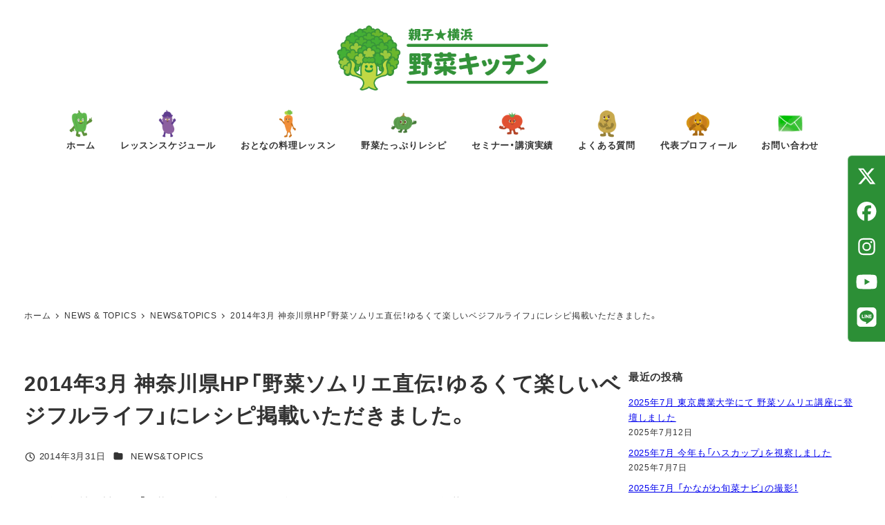

--- FILE ---
content_type: text/html; charset=UTF-8
request_url: https://kodomo300g.com/2014/0331_303/
body_size: 18006
content:
<!DOCTYPE html>
<html lang="ja" data-sticky-footer="true" data-scrolled="false">

<head>
			<meta charset="UTF-8">
		<meta name="viewport" content="width=device-width, initial-scale=1, minimum-scale=1, viewport-fit=cover">
		<title>2014年3月 神奈川県HP「野菜ソムリエ直伝！ゆるくて楽しいベジフルライフ」にレシピ掲載いただきました。 | 親子★横浜 野菜キッチン</title>
<meta name='robots' content='max-image-preview:large' />
<link rel='dns-prefetch' href='//cdn.jsdelivr.net' />
<link rel="alternate" type="application/rss+xml" title="親子★横浜 野菜キッチン &raquo; フィード" href="https://kodomo300g.com/feed/" />
<link rel="alternate" type="application/rss+xml" title="親子★横浜 野菜キッチン &raquo; コメントフィード" href="https://kodomo300g.com/comments/feed/" />
		<link rel="profile" href="http://gmpg.org/xfn/11">
												<link rel="alternate" title="oEmbed (JSON)" type="application/json+oembed" href="https://kodomo300g.com/wp-json/oembed/1.0/embed?url=https%3A%2F%2Fkodomo300g.com%2F2014%2F0331_303%2F" />
<link rel="alternate" title="oEmbed (XML)" type="text/xml+oembed" href="https://kodomo300g.com/wp-json/oembed/1.0/embed?url=https%3A%2F%2Fkodomo300g.com%2F2014%2F0331_303%2F&#038;format=xml" />

<!-- SEO SIMPLE PACK 3.6.2 -->
<meta name="description" content="2014年3月 神奈川県HP「野菜ソムリエ直伝！ゆるくて楽しいベジフルライフ」にレシピ掲載いただきました。">
<meta name="keywords" content="子ども料理教室,親子料理教室,野菜嫌い克服,キッチン,レッスン,習いごと,高崎順子,野菜ソムリエ">
<link rel="canonical" href="https://kodomo300g.com/2014/0331_303/">
<meta property="og:locale" content="ja_JP">
<meta property="og:type" content="article">
<meta property="og:title" content="2014年3月 神奈川県HP「野菜ソムリエ直伝！ゆるくて楽しいベジフルライフ」にレシピ掲載いただきました。 | 親子★横浜 野菜キッチン">
<meta property="og:description" content="2014年3月 神奈川県HP「野菜ソムリエ直伝！ゆるくて楽しいベジフルライフ」にレシピ掲載いただきました。">
<meta property="og:url" content="https://kodomo300g.com/2014/0331_303/">
<meta property="og:site_name" content="親子★横浜 野菜キッチン">
<meta name="twitter:card" content="summary">
<!-- Google Analytics (gtag.js) -->
<script async src="https://www.googletagmanager.com/gtag/js?id=G-1RRYV5ZZ12"></script>
<script>
	window.dataLayer = window.dataLayer || [];
	function gtag(){dataLayer.push(arguments);}
	gtag("js", new Date());
	gtag("config", "G-1RRYV5ZZ12");
</script>
	<!-- / SEO SIMPLE PACK -->

<style id='wp-img-auto-sizes-contain-inline-css' >
img:is([sizes=auto i],[sizes^="auto," i]){contain-intrinsic-size:3000px 1500px}
/*# sourceURL=wp-img-auto-sizes-contain-inline-css */
</style>
<link rel='stylesheet' id='sbi_styles-css' href='https://kodomo300g.com/cms/wp-content/plugins/instagram-feed-pro/css/sbi-styles.min.css?ver=6.9.0'  media='all' />
<link rel='stylesheet' id='wp-share-buttons-css' href='https://kodomo300g.com/cms/wp-content/themes/snow-monkey/vendor/inc2734/wp-share-buttons/src/assets/css/wp-share-buttons.css?ver=1766129374'  media='all' />
<link rel='stylesheet' id='slick-carousel-css' href='https://kodomo300g.com/cms/wp-content/themes/snow-monkey/vendor/inc2734/wp-awesome-widgets/src/assets/packages/slick-carousel/slick/slick.css?ver=1766129373'  media='all' />
<link rel='stylesheet' id='slick-carousel-theme-css' href='https://kodomo300g.com/cms/wp-content/themes/snow-monkey/vendor/inc2734/wp-awesome-widgets/src/assets/packages/slick-carousel/slick/slick-theme.css?ver=1766129373'  media='all' />
<link rel='stylesheet' id='wp-awesome-widgets-css' href='https://kodomo300g.com/cms/wp-content/themes/snow-monkey/vendor/inc2734/wp-awesome-widgets/src/assets/css/app.css?ver=1766129373'  media='all' />
<link rel='stylesheet' id='wp-pure-css-gallery-css' href='https://kodomo300g.com/cms/wp-content/themes/snow-monkey/vendor/inc2734/wp-pure-css-gallery/src/assets/css/wp-pure-css-gallery.css?ver=1766129374'  media='all' />
<style id='wp-emoji-styles-inline-css' >

	img.wp-smiley, img.emoji {
		display: inline !important;
		border: none !important;
		box-shadow: none !important;
		height: 1em !important;
		width: 1em !important;
		margin: 0 0.07em !important;
		vertical-align: -0.1em !important;
		background: none !important;
		padding: 0 !important;
	}
/*# sourceURL=wp-emoji-styles-inline-css */
</style>
<style id='wp-block-library-inline-css' >
:root{--wp-block-synced-color:#7a00df;--wp-block-synced-color--rgb:122,0,223;--wp-bound-block-color:var(--wp-block-synced-color);--wp-editor-canvas-background:#ddd;--wp-admin-theme-color:#007cba;--wp-admin-theme-color--rgb:0,124,186;--wp-admin-theme-color-darker-10:#006ba1;--wp-admin-theme-color-darker-10--rgb:0,107,160.5;--wp-admin-theme-color-darker-20:#005a87;--wp-admin-theme-color-darker-20--rgb:0,90,135;--wp-admin-border-width-focus:2px}@media (min-resolution:192dpi){:root{--wp-admin-border-width-focus:1.5px}}.wp-element-button{cursor:pointer}:root .has-very-light-gray-background-color{background-color:#eee}:root .has-very-dark-gray-background-color{background-color:#313131}:root .has-very-light-gray-color{color:#eee}:root .has-very-dark-gray-color{color:#313131}:root .has-vivid-green-cyan-to-vivid-cyan-blue-gradient-background{background:linear-gradient(135deg,#00d084,#0693e3)}:root .has-purple-crush-gradient-background{background:linear-gradient(135deg,#34e2e4,#4721fb 50%,#ab1dfe)}:root .has-hazy-dawn-gradient-background{background:linear-gradient(135deg,#faaca8,#dad0ec)}:root .has-subdued-olive-gradient-background{background:linear-gradient(135deg,#fafae1,#67a671)}:root .has-atomic-cream-gradient-background{background:linear-gradient(135deg,#fdd79a,#004a59)}:root .has-nightshade-gradient-background{background:linear-gradient(135deg,#330968,#31cdcf)}:root .has-midnight-gradient-background{background:linear-gradient(135deg,#020381,#2874fc)}:root{--wp--preset--font-size--normal:16px;--wp--preset--font-size--huge:42px}.has-regular-font-size{font-size:1em}.has-larger-font-size{font-size:2.625em}.has-normal-font-size{font-size:var(--wp--preset--font-size--normal)}.has-huge-font-size{font-size:var(--wp--preset--font-size--huge)}.has-text-align-center{text-align:center}.has-text-align-left{text-align:left}.has-text-align-right{text-align:right}.has-fit-text{white-space:nowrap!important}#end-resizable-editor-section{display:none}.aligncenter{clear:both}.items-justified-left{justify-content:flex-start}.items-justified-center{justify-content:center}.items-justified-right{justify-content:flex-end}.items-justified-space-between{justify-content:space-between}.screen-reader-text{border:0;clip-path:inset(50%);height:1px;margin:-1px;overflow:hidden;padding:0;position:absolute;width:1px;word-wrap:normal!important}.screen-reader-text:focus{background-color:#ddd;clip-path:none;color:#444;display:block;font-size:1em;height:auto;left:5px;line-height:normal;padding:15px 23px 14px;text-decoration:none;top:5px;width:auto;z-index:100000}html :where(.has-border-color){border-style:solid}html :where([style*=border-top-color]){border-top-style:solid}html :where([style*=border-right-color]){border-right-style:solid}html :where([style*=border-bottom-color]){border-bottom-style:solid}html :where([style*=border-left-color]){border-left-style:solid}html :where([style*=border-width]){border-style:solid}html :where([style*=border-top-width]){border-top-style:solid}html :where([style*=border-right-width]){border-right-style:solid}html :where([style*=border-bottom-width]){border-bottom-style:solid}html :where([style*=border-left-width]){border-left-style:solid}html :where(img[class*=wp-image-]){height:auto;max-width:100%}:where(figure){margin:0 0 1em}html :where(.is-position-sticky){--wp-admin--admin-bar--position-offset:var(--wp-admin--admin-bar--height,0px)}@media screen and (max-width:600px){html :where(.is-position-sticky){--wp-admin--admin-bar--position-offset:0px}}

/*# sourceURL=wp-block-library-inline-css */
</style><style id='wp-block-paragraph-inline-css' >
.is-small-text{font-size:.875em}.is-regular-text{font-size:1em}.is-large-text{font-size:2.25em}.is-larger-text{font-size:3em}.has-drop-cap:not(:focus):first-letter{float:left;font-size:8.4em;font-style:normal;font-weight:100;line-height:.68;margin:.05em .1em 0 0;text-transform:uppercase}body.rtl .has-drop-cap:not(:focus):first-letter{float:none;margin-left:.1em}p.has-drop-cap.has-background{overflow:hidden}:root :where(p.has-background){padding:1.25em 2.375em}:where(p.has-text-color:not(.has-link-color)) a{color:inherit}p.has-text-align-left[style*="writing-mode:vertical-lr"],p.has-text-align-right[style*="writing-mode:vertical-rl"]{rotate:180deg}
/*# sourceURL=https://kodomo300g.com/cms/wp-includes/blocks/paragraph/style.min.css */
</style>
<style id='global-styles-inline-css' >
:root{--wp--preset--aspect-ratio--square: 1;--wp--preset--aspect-ratio--4-3: 4/3;--wp--preset--aspect-ratio--3-4: 3/4;--wp--preset--aspect-ratio--3-2: 3/2;--wp--preset--aspect-ratio--2-3: 2/3;--wp--preset--aspect-ratio--16-9: 16/9;--wp--preset--aspect-ratio--9-16: 9/16;--wp--preset--color--black: #000000;--wp--preset--color--cyan-bluish-gray: #abb8c3;--wp--preset--color--white: #ffffff;--wp--preset--color--pale-pink: #f78da7;--wp--preset--color--vivid-red: #cf2e2e;--wp--preset--color--luminous-vivid-orange: #ff6900;--wp--preset--color--luminous-vivid-amber: #fcb900;--wp--preset--color--light-green-cyan: #7bdcb5;--wp--preset--color--vivid-green-cyan: #00d084;--wp--preset--color--pale-cyan-blue: #8ed1fc;--wp--preset--color--vivid-cyan-blue: #0693e3;--wp--preset--color--vivid-purple: #9b51e0;--wp--preset--color--sm-accent: var(--accent-color);--wp--preset--color--sm-sub-accent: var(--sub-accent-color);--wp--preset--color--sm-text: var(--_color-text);--wp--preset--color--sm-text-alt: var(--_color-white);--wp--preset--color--sm-lightest-gray: var(--_lightest-color-gray);--wp--preset--color--sm-lighter-gray: var(--_lighter-color-gray);--wp--preset--color--sm-light-gray: var(--_light-color-gray);--wp--preset--color--sm-gray: var(--_color-gray);--wp--preset--color--sm-dark-gray: var(--_dark-color-gray);--wp--preset--color--sm-darker-gray: var(--_darker-color-gray);--wp--preset--color--sm-darkest-gray: var(--_darkest-color-gray);--wp--preset--gradient--vivid-cyan-blue-to-vivid-purple: linear-gradient(135deg,rgb(6,147,227) 0%,rgb(155,81,224) 100%);--wp--preset--gradient--light-green-cyan-to-vivid-green-cyan: linear-gradient(135deg,rgb(122,220,180) 0%,rgb(0,208,130) 100%);--wp--preset--gradient--luminous-vivid-amber-to-luminous-vivid-orange: linear-gradient(135deg,rgb(252,185,0) 0%,rgb(255,105,0) 100%);--wp--preset--gradient--luminous-vivid-orange-to-vivid-red: linear-gradient(135deg,rgb(255,105,0) 0%,rgb(207,46,46) 100%);--wp--preset--gradient--very-light-gray-to-cyan-bluish-gray: linear-gradient(135deg,rgb(238,238,238) 0%,rgb(169,184,195) 100%);--wp--preset--gradient--cool-to-warm-spectrum: linear-gradient(135deg,rgb(74,234,220) 0%,rgb(151,120,209) 20%,rgb(207,42,186) 40%,rgb(238,44,130) 60%,rgb(251,105,98) 80%,rgb(254,248,76) 100%);--wp--preset--gradient--blush-light-purple: linear-gradient(135deg,rgb(255,206,236) 0%,rgb(152,150,240) 100%);--wp--preset--gradient--blush-bordeaux: linear-gradient(135deg,rgb(254,205,165) 0%,rgb(254,45,45) 50%,rgb(107,0,62) 100%);--wp--preset--gradient--luminous-dusk: linear-gradient(135deg,rgb(255,203,112) 0%,rgb(199,81,192) 50%,rgb(65,88,208) 100%);--wp--preset--gradient--pale-ocean: linear-gradient(135deg,rgb(255,245,203) 0%,rgb(182,227,212) 50%,rgb(51,167,181) 100%);--wp--preset--gradient--electric-grass: linear-gradient(135deg,rgb(202,248,128) 0%,rgb(113,206,126) 100%);--wp--preset--gradient--midnight: linear-gradient(135deg,rgb(2,3,129) 0%,rgb(40,116,252) 100%);--wp--preset--font-size--small: 13px;--wp--preset--font-size--medium: 20px;--wp--preset--font-size--large: 36px;--wp--preset--font-size--x-large: 42px;--wp--preset--font-size--sm-xs: 0.8rem;--wp--preset--font-size--sm-s: 0.88rem;--wp--preset--font-size--sm-m: 1rem;--wp--preset--font-size--sm-l: 1.14rem;--wp--preset--font-size--sm-xl: 1.33rem;--wp--preset--font-size--sm-2-xl: 1.6rem;--wp--preset--font-size--sm-3-xl: 2rem;--wp--preset--font-size--sm-4-xl: 2.66rem;--wp--preset--font-size--sm-5-xl: 4rem;--wp--preset--font-size--sm-6-xl: 8rem;--wp--preset--spacing--20: var(--_s-2);--wp--preset--spacing--30: var(--_s-1);--wp--preset--spacing--40: var(--_s1);--wp--preset--spacing--50: var(--_s2);--wp--preset--spacing--60: var(--_s3);--wp--preset--spacing--70: var(--_s4);--wp--preset--spacing--80: var(--_s5);--wp--preset--shadow--natural: 6px 6px 9px rgba(0, 0, 0, 0.2);--wp--preset--shadow--deep: 12px 12px 50px rgba(0, 0, 0, 0.4);--wp--preset--shadow--sharp: 6px 6px 0px rgba(0, 0, 0, 0.2);--wp--preset--shadow--outlined: 6px 6px 0px -3px rgb(255, 255, 255), 6px 6px rgb(0, 0, 0);--wp--preset--shadow--crisp: 6px 6px 0px rgb(0, 0, 0);--wp--custom--slim-width: 46rem;--wp--custom--content-width: var(--_global--container-max-width);--wp--custom--content-wide-width: var(--_global--container-max-width);--wp--custom--has-sidebar-main-basis: var(--wp--custom--slim-width);--wp--custom--has-sidebar-sidebar-basis: 336px;}:root { --wp--style--global--content-size: var(--wp--custom--content-width);--wp--style--global--wide-size: var(--wp--custom--content-wide-width); }:where(body) { margin: 0; }.wp-site-blocks > .alignleft { float: left; margin-right: 2em; }.wp-site-blocks > .alignright { float: right; margin-left: 2em; }.wp-site-blocks > .aligncenter { justify-content: center; margin-left: auto; margin-right: auto; }:where(.wp-site-blocks) > * { margin-block-start: var(--_margin1); margin-block-end: 0; }:where(.wp-site-blocks) > :first-child { margin-block-start: 0; }:where(.wp-site-blocks) > :last-child { margin-block-end: 0; }:root { --wp--style--block-gap: var(--_margin1); }:root :where(.is-layout-flow) > :first-child{margin-block-start: 0;}:root :where(.is-layout-flow) > :last-child{margin-block-end: 0;}:root :where(.is-layout-flow) > *{margin-block-start: var(--_margin1);margin-block-end: 0;}:root :where(.is-layout-constrained) > :first-child{margin-block-start: 0;}:root :where(.is-layout-constrained) > :last-child{margin-block-end: 0;}:root :where(.is-layout-constrained) > *{margin-block-start: var(--_margin1);margin-block-end: 0;}:root :where(.is-layout-flex){gap: var(--_margin1);}:root :where(.is-layout-grid){gap: var(--_margin1);}.is-layout-flow > .alignleft{float: left;margin-inline-start: 0;margin-inline-end: 2em;}.is-layout-flow > .alignright{float: right;margin-inline-start: 2em;margin-inline-end: 0;}.is-layout-flow > .aligncenter{margin-left: auto !important;margin-right: auto !important;}.is-layout-constrained > .alignleft{float: left;margin-inline-start: 0;margin-inline-end: 2em;}.is-layout-constrained > .alignright{float: right;margin-inline-start: 2em;margin-inline-end: 0;}.is-layout-constrained > .aligncenter{margin-left: auto !important;margin-right: auto !important;}.is-layout-constrained > :where(:not(.alignleft):not(.alignright):not(.alignfull)){max-width: var(--wp--style--global--content-size);margin-left: auto !important;margin-right: auto !important;}.is-layout-constrained > .alignwide{max-width: var(--wp--style--global--wide-size);}body .is-layout-flex{display: flex;}.is-layout-flex{flex-wrap: wrap;align-items: center;}.is-layout-flex > :is(*, div){margin: 0;}body .is-layout-grid{display: grid;}.is-layout-grid > :is(*, div){margin: 0;}body{padding-top: 0px;padding-right: 0px;padding-bottom: 0px;padding-left: 0px;}a:where(:not(.wp-element-button)){color: var(--wp--preset--color--sm-accent);text-decoration: underline;}:root :where(.wp-element-button, .wp-block-button__link){background-color: var(--wp--preset--color--sm-accent);border-radius: var(--_global--border-radius);border-width: 0;color: var(--wp--preset--color--sm-text-alt);font-family: inherit;font-size: inherit;font-style: inherit;font-weight: inherit;letter-spacing: inherit;line-height: inherit;padding-top: calc(var(--_padding-1) * .5);padding-right: var(--_padding-1);padding-bottom: calc(var(--_padding-1) * .5);padding-left: var(--_padding-1);text-decoration: none;text-transform: inherit;}.has-black-color{color: var(--wp--preset--color--black) !important;}.has-cyan-bluish-gray-color{color: var(--wp--preset--color--cyan-bluish-gray) !important;}.has-white-color{color: var(--wp--preset--color--white) !important;}.has-pale-pink-color{color: var(--wp--preset--color--pale-pink) !important;}.has-vivid-red-color{color: var(--wp--preset--color--vivid-red) !important;}.has-luminous-vivid-orange-color{color: var(--wp--preset--color--luminous-vivid-orange) !important;}.has-luminous-vivid-amber-color{color: var(--wp--preset--color--luminous-vivid-amber) !important;}.has-light-green-cyan-color{color: var(--wp--preset--color--light-green-cyan) !important;}.has-vivid-green-cyan-color{color: var(--wp--preset--color--vivid-green-cyan) !important;}.has-pale-cyan-blue-color{color: var(--wp--preset--color--pale-cyan-blue) !important;}.has-vivid-cyan-blue-color{color: var(--wp--preset--color--vivid-cyan-blue) !important;}.has-vivid-purple-color{color: var(--wp--preset--color--vivid-purple) !important;}.has-sm-accent-color{color: var(--wp--preset--color--sm-accent) !important;}.has-sm-sub-accent-color{color: var(--wp--preset--color--sm-sub-accent) !important;}.has-sm-text-color{color: var(--wp--preset--color--sm-text) !important;}.has-sm-text-alt-color{color: var(--wp--preset--color--sm-text-alt) !important;}.has-sm-lightest-gray-color{color: var(--wp--preset--color--sm-lightest-gray) !important;}.has-sm-lighter-gray-color{color: var(--wp--preset--color--sm-lighter-gray) !important;}.has-sm-light-gray-color{color: var(--wp--preset--color--sm-light-gray) !important;}.has-sm-gray-color{color: var(--wp--preset--color--sm-gray) !important;}.has-sm-dark-gray-color{color: var(--wp--preset--color--sm-dark-gray) !important;}.has-sm-darker-gray-color{color: var(--wp--preset--color--sm-darker-gray) !important;}.has-sm-darkest-gray-color{color: var(--wp--preset--color--sm-darkest-gray) !important;}.has-black-background-color{background-color: var(--wp--preset--color--black) !important;}.has-cyan-bluish-gray-background-color{background-color: var(--wp--preset--color--cyan-bluish-gray) !important;}.has-white-background-color{background-color: var(--wp--preset--color--white) !important;}.has-pale-pink-background-color{background-color: var(--wp--preset--color--pale-pink) !important;}.has-vivid-red-background-color{background-color: var(--wp--preset--color--vivid-red) !important;}.has-luminous-vivid-orange-background-color{background-color: var(--wp--preset--color--luminous-vivid-orange) !important;}.has-luminous-vivid-amber-background-color{background-color: var(--wp--preset--color--luminous-vivid-amber) !important;}.has-light-green-cyan-background-color{background-color: var(--wp--preset--color--light-green-cyan) !important;}.has-vivid-green-cyan-background-color{background-color: var(--wp--preset--color--vivid-green-cyan) !important;}.has-pale-cyan-blue-background-color{background-color: var(--wp--preset--color--pale-cyan-blue) !important;}.has-vivid-cyan-blue-background-color{background-color: var(--wp--preset--color--vivid-cyan-blue) !important;}.has-vivid-purple-background-color{background-color: var(--wp--preset--color--vivid-purple) !important;}.has-sm-accent-background-color{background-color: var(--wp--preset--color--sm-accent) !important;}.has-sm-sub-accent-background-color{background-color: var(--wp--preset--color--sm-sub-accent) !important;}.has-sm-text-background-color{background-color: var(--wp--preset--color--sm-text) !important;}.has-sm-text-alt-background-color{background-color: var(--wp--preset--color--sm-text-alt) !important;}.has-sm-lightest-gray-background-color{background-color: var(--wp--preset--color--sm-lightest-gray) !important;}.has-sm-lighter-gray-background-color{background-color: var(--wp--preset--color--sm-lighter-gray) !important;}.has-sm-light-gray-background-color{background-color: var(--wp--preset--color--sm-light-gray) !important;}.has-sm-gray-background-color{background-color: var(--wp--preset--color--sm-gray) !important;}.has-sm-dark-gray-background-color{background-color: var(--wp--preset--color--sm-dark-gray) !important;}.has-sm-darker-gray-background-color{background-color: var(--wp--preset--color--sm-darker-gray) !important;}.has-sm-darkest-gray-background-color{background-color: var(--wp--preset--color--sm-darkest-gray) !important;}.has-black-border-color{border-color: var(--wp--preset--color--black) !important;}.has-cyan-bluish-gray-border-color{border-color: var(--wp--preset--color--cyan-bluish-gray) !important;}.has-white-border-color{border-color: var(--wp--preset--color--white) !important;}.has-pale-pink-border-color{border-color: var(--wp--preset--color--pale-pink) !important;}.has-vivid-red-border-color{border-color: var(--wp--preset--color--vivid-red) !important;}.has-luminous-vivid-orange-border-color{border-color: var(--wp--preset--color--luminous-vivid-orange) !important;}.has-luminous-vivid-amber-border-color{border-color: var(--wp--preset--color--luminous-vivid-amber) !important;}.has-light-green-cyan-border-color{border-color: var(--wp--preset--color--light-green-cyan) !important;}.has-vivid-green-cyan-border-color{border-color: var(--wp--preset--color--vivid-green-cyan) !important;}.has-pale-cyan-blue-border-color{border-color: var(--wp--preset--color--pale-cyan-blue) !important;}.has-vivid-cyan-blue-border-color{border-color: var(--wp--preset--color--vivid-cyan-blue) !important;}.has-vivid-purple-border-color{border-color: var(--wp--preset--color--vivid-purple) !important;}.has-sm-accent-border-color{border-color: var(--wp--preset--color--sm-accent) !important;}.has-sm-sub-accent-border-color{border-color: var(--wp--preset--color--sm-sub-accent) !important;}.has-sm-text-border-color{border-color: var(--wp--preset--color--sm-text) !important;}.has-sm-text-alt-border-color{border-color: var(--wp--preset--color--sm-text-alt) !important;}.has-sm-lightest-gray-border-color{border-color: var(--wp--preset--color--sm-lightest-gray) !important;}.has-sm-lighter-gray-border-color{border-color: var(--wp--preset--color--sm-lighter-gray) !important;}.has-sm-light-gray-border-color{border-color: var(--wp--preset--color--sm-light-gray) !important;}.has-sm-gray-border-color{border-color: var(--wp--preset--color--sm-gray) !important;}.has-sm-dark-gray-border-color{border-color: var(--wp--preset--color--sm-dark-gray) !important;}.has-sm-darker-gray-border-color{border-color: var(--wp--preset--color--sm-darker-gray) !important;}.has-sm-darkest-gray-border-color{border-color: var(--wp--preset--color--sm-darkest-gray) !important;}.has-vivid-cyan-blue-to-vivid-purple-gradient-background{background: var(--wp--preset--gradient--vivid-cyan-blue-to-vivid-purple) !important;}.has-light-green-cyan-to-vivid-green-cyan-gradient-background{background: var(--wp--preset--gradient--light-green-cyan-to-vivid-green-cyan) !important;}.has-luminous-vivid-amber-to-luminous-vivid-orange-gradient-background{background: var(--wp--preset--gradient--luminous-vivid-amber-to-luminous-vivid-orange) !important;}.has-luminous-vivid-orange-to-vivid-red-gradient-background{background: var(--wp--preset--gradient--luminous-vivid-orange-to-vivid-red) !important;}.has-very-light-gray-to-cyan-bluish-gray-gradient-background{background: var(--wp--preset--gradient--very-light-gray-to-cyan-bluish-gray) !important;}.has-cool-to-warm-spectrum-gradient-background{background: var(--wp--preset--gradient--cool-to-warm-spectrum) !important;}.has-blush-light-purple-gradient-background{background: var(--wp--preset--gradient--blush-light-purple) !important;}.has-blush-bordeaux-gradient-background{background: var(--wp--preset--gradient--blush-bordeaux) !important;}.has-luminous-dusk-gradient-background{background: var(--wp--preset--gradient--luminous-dusk) !important;}.has-pale-ocean-gradient-background{background: var(--wp--preset--gradient--pale-ocean) !important;}.has-electric-grass-gradient-background{background: var(--wp--preset--gradient--electric-grass) !important;}.has-midnight-gradient-background{background: var(--wp--preset--gradient--midnight) !important;}.has-small-font-size{font-size: var(--wp--preset--font-size--small) !important;}.has-medium-font-size{font-size: var(--wp--preset--font-size--medium) !important;}.has-large-font-size{font-size: var(--wp--preset--font-size--large) !important;}.has-x-large-font-size{font-size: var(--wp--preset--font-size--x-large) !important;}.has-sm-xs-font-size{font-size: var(--wp--preset--font-size--sm-xs) !important;}.has-sm-s-font-size{font-size: var(--wp--preset--font-size--sm-s) !important;}.has-sm-m-font-size{font-size: var(--wp--preset--font-size--sm-m) !important;}.has-sm-l-font-size{font-size: var(--wp--preset--font-size--sm-l) !important;}.has-sm-xl-font-size{font-size: var(--wp--preset--font-size--sm-xl) !important;}.has-sm-2-xl-font-size{font-size: var(--wp--preset--font-size--sm-2-xl) !important;}.has-sm-3-xl-font-size{font-size: var(--wp--preset--font-size--sm-3-xl) !important;}.has-sm-4-xl-font-size{font-size: var(--wp--preset--font-size--sm-4-xl) !important;}.has-sm-5-xl-font-size{font-size: var(--wp--preset--font-size--sm-5-xl) !important;}.has-sm-6-xl-font-size{font-size: var(--wp--preset--font-size--sm-6-xl) !important;}
/*# sourceURL=global-styles-inline-css */
</style>

<link rel='stylesheet' id='wp-like-me-box-css' href='https://kodomo300g.com/cms/wp-content/themes/snow-monkey/vendor/inc2734/wp-like-me-box/src/assets/css/wp-like-me-box.css?ver=1766129374'  media='all' />
<link rel='stylesheet' id='spider-css' href='https://kodomo300g.com/cms/wp-content/plugins/snow-monkey-blocks/dist/packages/spider/dist/css/spider.css?ver=1766128347'  media='all' />
<link rel='stylesheet' id='snow-monkey-blocks-css' href='https://kodomo300g.com/cms/wp-content/plugins/snow-monkey-blocks/dist/css/blocks.css?ver=1766128347'  media='all' />
<link rel='stylesheet' id='snow-monkey-app-css' href='https://kodomo300g.com/cms/wp-content/themes/snow-monkey/assets/css/app/app.css?ver=1766129373'  media='all' />
<style id='snow-monkey-app-inline-css' >
input[type="email"],input[type="number"],input[type="password"],input[type="search"],input[type="tel"],input[type="text"],input[type="url"],textarea { font-size: 15px }
:root { --_global--container-max-width: 1280px;--_margin-scale: 1;--_space: 1.8rem;--_space-unitless: 1.8;--accent-color: #2c8f36;--wp--preset--color--accent-color: var(--accent-color);--dark-accent-color: #144119;--light-accent-color: #56cb62;--lighter-accent-color: #8bdb93;--lightest-accent-color: #98df9f;--sub-accent-color: #f29100;--wp--preset--color--sub-accent-color: var(--sub-accent-color);--dark-sub-accent-color: #8c5400;--light-sub-accent-color: #ffbc59;--lighter-sub-accent-color: #ffd89e;--lightest-sub-accent-color: #ffdfb0;--_half-leading: 0.35;--font-family: "Helvetica Neue",Arial,"Hiragino Kaku Gothic ProN","Hiragino Sans","BIZ UDPGothic",Meiryo,sans-serif;--_global--font-family: var(--font-family);--_global--font-size-px: 15px }
html { letter-spacing: 0.05rem }
.p-infobar__inner { background-color: #2c8f36 }
.p-infobar__content { color: #fff }
/*# sourceURL=snow-monkey-app-inline-css */
</style>
<link rel='stylesheet' id='snow-monkey-editor-css' href='https://kodomo300g.com/cms/wp-content/plugins/snow-monkey-editor/dist/css/app.css?ver=1766128349'  media='all' />
<link rel='stylesheet' id='snow-monkey-editor@front-css' href='https://kodomo300g.com/cms/wp-content/plugins/snow-monkey-editor/dist/css/front.css?ver=1766128349'  media='all' />
<link rel='stylesheet' id='snow-monkey-snow-monkey-blocks-app-css' href='https://kodomo300g.com/cms/wp-content/themes/snow-monkey/assets/css/dependency/snow-monkey-blocks/app.css?ver=1766129373'  media='all' />
<link rel='stylesheet' id='snow-monkey-snow-monkey-blocks-theme-css' href='https://kodomo300g.com/cms/wp-content/themes/snow-monkey/assets/css/dependency/snow-monkey-blocks/app-theme.css?ver=1766129373'  media='all' />
<link rel='stylesheet' id='snow-monkey-blocks-spider-slider-style-css' href='https://kodomo300g.com/cms/wp-content/plugins/snow-monkey-blocks/dist/blocks/spider-slider/style-index.css?ver=1766128347'  media='all' />
<link rel='stylesheet' id='contact-form-7-css' href='https://kodomo300g.com/cms/wp-content/plugins/contact-form-7/includes/css/styles.css?ver=6.1.4'  media='all' />
<link rel='stylesheet' id='Yakuhan-css' href='https://cdn.jsdelivr.net/npm/yakuhanjp@3.3.1/dist/css/yakuhanjp.min.css?ver=6.9'  media='all' />
<link rel='stylesheet' id='snow-monkey-blocks-background-parallax-css' href='https://kodomo300g.com/cms/wp-content/plugins/snow-monkey-blocks/dist/css/background-parallax.css?ver=1766128347'  media='all' />
<link rel='stylesheet' id='snow-monkey-editor@view-css' href='https://kodomo300g.com/cms/wp-content/plugins/snow-monkey-editor/dist/css/view.css?ver=1766128349'  media='all' />
<link rel='stylesheet' id='xo-slider-css' href='https://kodomo300g.com/cms/wp-content/plugins/xo-liteslider/css/base.min.css?ver=3.8.6'  media='all' />
<link rel='stylesheet' id='xo-swiper-css' href='https://kodomo300g.com/cms/wp-content/plugins/xo-liteslider/assets/vendor/swiper/swiper-bundle.min.css?ver=3.8.6'  media='all' />
<link rel='stylesheet' id='snow-monkey-theme-css' href='https://kodomo300g.com/cms/wp-content/themes/snow-monkey/assets/css/app/app-theme.css?ver=1766129373'  media='all' />
<style id='snow-monkey-inline-css' >
.c-site-branding__title .custom-logo { width: 131px; }@media (min-width: 64em) { .c-site-branding__title .custom-logo { width: 306px; } }
/*# sourceURL=snow-monkey-inline-css */
</style>
<link rel='stylesheet' id='snow-monkey-block-library-app-css' href='https://kodomo300g.com/cms/wp-content/themes/snow-monkey/assets/css/block-library/app.css?ver=1766129373'  media='all' />
<link rel='stylesheet' id='snow-monkey-block-library-theme-css' href='https://kodomo300g.com/cms/wp-content/themes/snow-monkey/assets/css/block-library/app-theme.css?ver=1766129373'  media='all' />
<link rel='stylesheet' id='snow-monkey-custom-widgets-app-css' href='https://kodomo300g.com/cms/wp-content/themes/snow-monkey/assets/css/custom-widgets/app.css?ver=1766129373'  media='all' />
<link rel='stylesheet' id='snow-monkey-custom-widgets-theme-css' href='https://kodomo300g.com/cms/wp-content/themes/snow-monkey/assets/css/custom-widgets/app-theme.css?ver=1766129373'  media='all' />
<style id='snow-monkey-custom-widgets-inline-css' >
.wpaw-site-branding__logo .custom-logo { width: 131px; }@media (min-width: 64em) { .wpaw-site-branding__logo .custom-logo { width: 306px; } }
/*# sourceURL=snow-monkey-custom-widgets-inline-css */
</style>
<link rel='stylesheet' id='snow-monkey-wpcf7-css' href='https://kodomo300g.com/cms/wp-content/themes/snow-monkey/assets/css/dependency/contact-form-7/app.css?ver=1766129373'  media='all' />
<link rel='stylesheet' id='msm_style-css' href='https://kodomo300g.com/cms/wp-content/plugins/my-snow-monkey/style.css?ver=1766132590'  media='all' />
<script  src="https://kodomo300g.com/cms/wp-includes/js/jquery/jquery.min.js?ver=3.7.1" id="jquery-core-js"></script>
<script  src="https://kodomo300g.com/cms/wp-includes/js/jquery/jquery-migrate.min.js?ver=3.4.1" id="jquery-migrate-js"></script>
<script  src="https://kodomo300g.com/cms/wp-content/themes/snow-monkey/vendor/inc2734/wp-contents-outline/src/assets/packages/@inc2734/contents-outline/dist/index.js?ver=1766129374" id="contents-outline-js" defer="defer" data-wp-strategy="defer"></script>
<script  src="https://kodomo300g.com/cms/wp-content/themes/snow-monkey/vendor/inc2734/wp-contents-outline/src/assets/js/app.js?ver=1766129374" id="wp-contents-outline-js" defer="defer" data-wp-strategy="defer"></script>
<script  id="wp-share-buttons-js-extra">
/* <![CDATA[ */
var inc2734_wp_share_buttons = {"copy_success":"\u30b3\u30d4\u30fc\u3057\u307e\u3057\u305f\uff01","copy_failed":"\u30b3\u30d4\u30fc\u306b\u5931\u6557\u3057\u307e\u3057\u305f\uff01"};
//# sourceURL=wp-share-buttons-js-extra
/* ]]> */
</script>
<script  src="https://kodomo300g.com/cms/wp-content/themes/snow-monkey/vendor/inc2734/wp-share-buttons/src/assets/js/wp-share-buttons.js?ver=1766129374" id="wp-share-buttons-js" defer="defer" data-wp-strategy="defer"></script>
<script  src="https://kodomo300g.com/cms/wp-content/plugins/snow-monkey-blocks/dist/packages/spider/dist/js/spider.js?ver=1766128347" id="spider-js" defer="defer" data-wp-strategy="defer"></script>
<script  src="https://kodomo300g.com/cms/wp-content/themes/snow-monkey/assets/js/dependency/snow-monkey-blocks/app.js?ver=1766129373" id="snow-monkey-snow-monkey-blocks-js" defer="defer" data-wp-strategy="defer"></script>
<script  src="https://kodomo300g.com/cms/wp-content/plugins/snow-monkey-editor/dist/js/app.js?ver=1766128349" id="snow-monkey-editor-js" defer="defer" data-wp-strategy="defer"></script>
<script  src="https://kodomo300g.com/cms/wp-content/themes/snow-monkey/assets/js/smooth-scroll.js?ver=1766129373" id="snow-monkey-smooth-scroll-js" defer="defer" data-wp-strategy="defer"></script>
<script  src="https://kodomo300g.com/cms/wp-content/themes/snow-monkey/assets/js/widgets.js?ver=1766129373" id="snow-monkey-widgets-js" defer="defer" data-wp-strategy="defer"></script>
<script  id="snow-monkey-js-extra">
/* <![CDATA[ */
var snow_monkey = {"home_url":"https://kodomo300g.com","children_expander_open_label":"\u30b5\u30d6\u30e1\u30cb\u30e5\u30fc\u3092\u958b\u304f","children_expander_close_label":"\u30b5\u30d6\u30e1\u30cb\u30e5\u30fc\u3092\u9589\u3058\u308b"};
var inc2734_wp_share_buttons_facebook = {"endpoint":"https://kodomo300g.com/cms/wp-admin/admin-ajax.php","action":"inc2734_wp_share_buttons_facebook","_ajax_nonce":"0918888600"};
var inc2734_wp_share_buttons_hatena = {"endpoint":"https://kodomo300g.com/cms/wp-admin/admin-ajax.php","action":"inc2734_wp_share_buttons_hatena","_ajax_nonce":"bda947a585"};
var inc2734_wp_share_buttons_feedly = {"endpoint":"https://kodomo300g.com/cms/wp-admin/admin-ajax.php","action":"inc2734_wp_share_buttons_feedly","_ajax_nonce":"0e4aa0aa47"};
//# sourceURL=snow-monkey-js-extra
/* ]]> */
</script>
<script  src="https://kodomo300g.com/cms/wp-content/themes/snow-monkey/assets/js/app.js?ver=1766129373" id="snow-monkey-js" defer="defer" data-wp-strategy="defer"></script>
<script  src="https://kodomo300g.com/cms/wp-content/themes/snow-monkey/assets/js/fontawesome.js?ver=1766129373" id="snow-monkey-fontawesome-js" defer="defer" data-wp-strategy="defer"></script>
<script  src="https://kodomo300g.com/cms/wp-content/themes/snow-monkey/assets/js/hash-nav.js?ver=1766129373" id="snow-monkey-hash-nav-js" defer="defer" data-wp-strategy="defer"></script>
<script  src="https://kodomo300g.com/cms/wp-content/themes/snow-monkey/assets/js/drop-nav.js?ver=1766129373" id="snow-monkey-drop-nav-js" defer="defer" data-wp-strategy="defer"></script>
<script  src="https://kodomo300g.com/cms/wp-content/themes/snow-monkey/assets/js/page-top.js?ver=1766129373" id="snow-monkey-page-top-js" defer="defer" data-wp-strategy="defer"></script>
<script  src="https://kodomo300g.com/cms/wp-content/themes/snow-monkey/assets/js/global-nav.js?ver=1766129373" id="snow-monkey-global-nav-js" defer="defer" data-wp-strategy="defer"></script>
<link rel="https://api.w.org/" href="https://kodomo300g.com/wp-json/" /><link rel="alternate" title="JSON" type="application/json" href="https://kodomo300g.com/wp-json/wp/v2/posts/303" /><link rel="EditURI" type="application/rsd+xml" title="RSD" href="https://kodomo300g.com/cms/xmlrpc.php?rsd" />
<meta name="generator" content="WordPress 6.9" />
<link rel='shortlink' href='https://kodomo300g.com/?p=303' />
<meta name="thumbnail" content="https://kodomo300g.com/cms/wp-content/uploads/2021/08/default_thumbnail.jpg">
<!--
<PageMap>
<DataObject type="thumbnail">
<Attribute name="src" value="https://kodomo300g.com/cms/wp-content/uploads/2021/08/default_thumbnail.jpg">
<Attribute name="width" value="120">
<Attribute name="height" value="120">
</DataObject>
</PageMap>
-->
		<meta name="theme-color" content="#2c8f36">
		<link rel="icon" href="https://kodomo300g.com/cms/wp-content/uploads/2021/06/cropped-icon-32x32.png" sizes="32x32" />
<link rel="icon" href="https://kodomo300g.com/cms/wp-content/uploads/2021/06/cropped-icon-192x192.png" sizes="192x192" />
<link rel="apple-touch-icon" href="https://kodomo300g.com/cms/wp-content/uploads/2021/06/cropped-icon-180x180.png" />
<meta name="msapplication-TileImage" content="https://kodomo300g.com/cms/wp-content/uploads/2021/06/cropped-icon-270x270.png" />
		<style  id="wp-custom-css">
			@media ( min-width: 1024px ) {
	.line_account a {
		padding: 1.5em;
	}
	.line_account a img {
		height: 
	}
}		</style>
		<link rel='stylesheet' id='snow-monkey-global-styles-app-css' href='https://kodomo300g.com/cms/wp-content/themes/snow-monkey/assets/css/global-styles/app.css?ver=1766129373'  media='all' />
<link rel='stylesheet' id='snow-monkey-global-styles-theme-css' href='https://kodomo300g.com/cms/wp-content/themes/snow-monkey/assets/css/global-styles/app-theme.css?ver=1766129373'  media='all' />
</head>

<body class="wp-singular post-template-default single single-post postid-303 single-format-standard wp-custom-logo wp-theme-snow-monkey l-body--right-sidebar l-body" id="body"
	data-has-sidebar="true"
	data-is-full-template="false"
	data-is-slim-width="true"
	data-header-layout="center"
		ontouchstart=""
	>

			<div id="page-start"></div>
				<a class="c-skip-link screen-reader-text" href="#primary">メインコンテンツへ移動</a>
			
	
<nav
	id="drawer-nav"
	class="c-drawer c-drawer--fixed c-drawer--highlight-type-background-color"
	role="navigation"
	aria-hidden="true"
	aria-labelledby="hamburger-btn"
>
	<div class="c-drawer__inner">
		<div class="c-drawer__focus-point" tabindex="-1"></div>
		
		
		
		<ul id="menu-%e3%83%89%e3%83%ad%e3%83%af%e3%83%bc" class="c-drawer__menu"><li id="menu-item-1636" class="menu-item menu-item-type-post_type menu-item-object-page menu-item-home menu-item-1636 c-drawer__item"><a href="https://kodomo300g.com/">ホーム</a></li>
<li id="menu-item-1638" class="menu-item menu-item-type-post_type menu-item-object-page menu-item-1638 c-drawer__item"><a href="https://kodomo300g.com/schedule/">レッスンスケジュール</a></li>
<li id="menu-item-1768" class="menu-item menu-item-type-post_type menu-item-object-page menu-item-1768 c-drawer__item"><a href="https://kodomo300g.com/otona-lesson/">おとなの料理レッスン</a></li>
<li id="menu-item-1782" class="menu-item menu-item-type-post_type menu-item-object-page menu-item-1782 c-drawer__item"><a href="https://kodomo300g.com/recipes/">野菜たっぷりレシピ</a></li>
<li id="menu-item-1681" class="menu-item menu-item-type-post_type menu-item-object-page menu-item-1681 c-drawer__item"><a href="https://kodomo300g.com/profile/">代表プロフィール</a></li>
<li id="menu-item-1715" class="menu-item menu-item-type-post_type menu-item-object-page menu-item-1715 c-drawer__item"><a href="https://kodomo300g.com/faq/">よくある質問</a></li>
<li id="menu-item-1688" class="menu-item menu-item-type-post_type menu-item-object-page menu-item-1688 c-drawer__item"><a href="https://kodomo300g.com/contact/">お問い合わせ</a></li>
<li id="menu-item-2013" class="menu-item menu-item-type-post_type menu-item-object-page current_page_parent menu-item-2013 c-drawer__item"><a href="https://kodomo300g.com/news/">NEWS &#038; TOPICS</a></li>
</ul>
		
			</div>
</nav>
<div class="c-drawer-close-zone" aria-hidden="true" aria-controls="drawer-nav"></div>

	<div class="l-container">
		
<header class="l-header l-header--center l-header--sticky-sm" role="banner">
	
	<div class="l-header__content">
		
<div class="l-center-header" data-has-global-nav="true">
	<div class="c-fluid-container">
		
		<div class="l-center-header__row">
			<div class="c-row c-row--margin-s c-row--lg-margin c-row--middle c-row--between c-row--nowrap">
									<div
						class="c-row__col c-row__col--fit u-invisible-lg-up u-invisible-wall"
													aria-hidden="true"
											>
						
<button
			class="c-hamburger-btn"
	aria-expanded="false"
	aria-controls="drawer-nav"
>
	<span class="c-hamburger-btn__bars">
		<span class="c-hamburger-btn__bar"></span>
		<span class="c-hamburger-btn__bar"></span>
		<span class="c-hamburger-btn__bar"></span>
	</span>

			<span class="c-hamburger-btn__label">
			MENU		</span>
	</button>
					</div>
				
				
				
				<div class="c-row__col c-row__col--auto u-text-center">
					<div class="c-site-branding c-site-branding--has-logo">
	
		<div class="c-site-branding__title">
								<a href="https://kodomo300g.com/" class="custom-logo-link" rel="home"><img width="875" height="280" src="https://kodomo300g.com/cms/wp-content/uploads/2021/06/main-logo.png" class="custom-logo" alt="親子★横浜 野菜キッチン" decoding="async" fetchpriority="high" srcset="https://kodomo300g.com/cms/wp-content/uploads/2021/06/main-logo.png 875w, https://kodomo300g.com/cms/wp-content/uploads/2021/06/main-logo-768x246.png 768w" sizes="(max-width: 875px) 100vw, 875px" /></a>						</div>

		
	</div>
				</div>

				
				
									<div
						class="c-row__col c-row__col--fit u-invisible-lg-up "
											>
						
<button
			id="hamburger-btn"
			class="c-hamburger-btn"
	aria-expanded="false"
	aria-controls="drawer-nav"
>
	<span class="c-hamburger-btn__bars">
		<span class="c-hamburger-btn__bar"></span>
		<span class="c-hamburger-btn__bar"></span>
		<span class="c-hamburger-btn__bar"></span>
	</span>

			<span class="c-hamburger-btn__label">
			MENU		</span>
	</button>
					</div>
							</div>
		</div>

					<div class="l-center-header__row u-invisible-md-down">
				
<nav class="p-global-nav p-global-nav--hover-text-color p-global-nav--current-same-hover-effect" role="navigation">
	<ul id="menu-%e3%83%a1%e3%82%a4%e3%83%b3%e3%83%a1%e3%83%8b%e3%83%a5%e3%83%bc" class="c-navbar"><li id="menu-item-1622" class="menu-item menu-item-type-post_type menu-item-object-page menu-item-home menu-item-1622 c-navbar__item"><a href="https://kodomo300g.com/"><span>ホーム</span></a></li>
<li id="menu-item-1624" class="menu-item menu-item-type-post_type menu-item-object-page menu-item-1624 c-navbar__item"><a href="https://kodomo300g.com/schedule/"><span>レッスンスケジュール</span></a></li>
<li id="menu-item-1767" class="menu-item menu-item-type-post_type menu-item-object-page menu-item-1767 c-navbar__item"><a href="https://kodomo300g.com/otona-lesson/"><span>おとなの料理レッスン</span></a></li>
<li id="menu-item-1783" class="menu-item menu-item-type-post_type menu-item-object-page menu-item-1783 c-navbar__item"><a href="https://kodomo300g.com/recipes/"><span>野菜たっぷりレシピ</span></a></li>
<li id="menu-item-1952" class="menu-item menu-item-type-post_type menu-item-object-page menu-item-1952 c-navbar__item"><a href="https://kodomo300g.com/achievements/"><span>セミナー・講演実績</span></a></li>
<li id="menu-item-1716" class="menu-item menu-item-type-post_type menu-item-object-page menu-item-1716 c-navbar__item"><a href="https://kodomo300g.com/faq/"><span>よくある質問</span></a></li>
<li id="menu-item-1682" class="menu-item menu-item-type-post_type menu-item-object-page menu-item-1682 c-navbar__item"><a href="https://kodomo300g.com/profile/"><span>代表プロフィール</span></a></li>
<li id="menu-item-1830" class="menu-item menu-item-type-post_type menu-item-object-page menu-item-1830 c-navbar__item"><a href="https://kodomo300g.com/contact/"><span>お問い合わせ</span></a></li>
</ul></nav>
			</div>
			</div>
</div>
	</div>

			<div class="l-header__drop-nav" aria-hidden="true">
			
<div class="p-drop-nav">
	<div class="c-container">
		
<nav class="p-global-nav p-global-nav--hover-text-color p-global-nav--current-same-hover-effect" role="navigation">
	<ul id="menu-%e3%83%a1%e3%82%a4%e3%83%b3%e3%83%a1%e3%83%8b%e3%83%a5%e3%83%bc-1" class="c-navbar"><li class="menu-item menu-item-type-post_type menu-item-object-page menu-item-home menu-item-1622 c-navbar__item"><a href="https://kodomo300g.com/"><span>ホーム</span></a></li>
<li class="menu-item menu-item-type-post_type menu-item-object-page menu-item-1624 c-navbar__item"><a href="https://kodomo300g.com/schedule/"><span>レッスンスケジュール</span></a></li>
<li class="menu-item menu-item-type-post_type menu-item-object-page menu-item-1767 c-navbar__item"><a href="https://kodomo300g.com/otona-lesson/"><span>おとなの料理レッスン</span></a></li>
<li class="menu-item menu-item-type-post_type menu-item-object-page menu-item-1783 c-navbar__item"><a href="https://kodomo300g.com/recipes/"><span>野菜たっぷりレシピ</span></a></li>
<li class="menu-item menu-item-type-post_type menu-item-object-page menu-item-1952 c-navbar__item"><a href="https://kodomo300g.com/achievements/"><span>セミナー・講演実績</span></a></li>
<li class="menu-item menu-item-type-post_type menu-item-object-page menu-item-1716 c-navbar__item"><a href="https://kodomo300g.com/faq/"><span>よくある質問</span></a></li>
<li class="menu-item menu-item-type-post_type menu-item-object-page menu-item-1682 c-navbar__item"><a href="https://kodomo300g.com/profile/"><span>代表プロフィール</span></a></li>
<li class="menu-item menu-item-type-post_type menu-item-object-page menu-item-1830 c-navbar__item"><a href="https://kodomo300g.com/contact/"><span>お問い合わせ</span></a></li>
</ul></nav>
	</div>
</div>
		</div>
	</header>

		<div class="l-contents" role="document">
			
			
			
			
<div
	class="c-page-header"
	data-align=""
	data-has-content="false"
	data-has-image="true"
	>

			<div class="c-page-header__bgimage">
			<img src="http://kodomo300g.com/cms/wp-content/uploads/2021/06/page-header.jpg" alt="">
					</div>
	
	</div>

			<div class="l-contents__body">
				<div class="l-contents__container c-container">
					
<div class="p-breadcrumbs-wrapper">
	<ol class="c-breadcrumbs" itemscope itemtype="http://schema.org/BreadcrumbList">
								<li
				class="c-breadcrumbs__item"
				itemprop="itemListElement"
				itemscope
				itemtype="http://schema.org/ListItem"
			>
				<a
					itemscope
					itemtype="http://schema.org/Thing"
					itemprop="item"
					href="https://kodomo300g.com/"
					itemid="https://kodomo300g.com/"
									>
					<span itemprop="name">ホーム</span>
				</a>
				<meta itemprop="position" content="1" />
			</li>
								<li
				class="c-breadcrumbs__item"
				itemprop="itemListElement"
				itemscope
				itemtype="http://schema.org/ListItem"
			>
				<a
					itemscope
					itemtype="http://schema.org/Thing"
					itemprop="item"
					href="https://kodomo300g.com/news/"
					itemid="https://kodomo300g.com/news/"
									>
					<span itemprop="name">NEWS &#038; TOPICS</span>
				</a>
				<meta itemprop="position" content="2" />
			</li>
								<li
				class="c-breadcrumbs__item"
				itemprop="itemListElement"
				itemscope
				itemtype="http://schema.org/ListItem"
			>
				<a
					itemscope
					itemtype="http://schema.org/Thing"
					itemprop="item"
					href="https://kodomo300g.com/category/topics/"
					itemid="https://kodomo300g.com/category/topics/"
									>
					<span itemprop="name">NEWS&amp;TOPICS</span>
				</a>
				<meta itemprop="position" content="3" />
			</li>
								<li
				class="c-breadcrumbs__item"
				itemprop="itemListElement"
				itemscope
				itemtype="http://schema.org/ListItem"
			>
				<a
					itemscope
					itemtype="http://schema.org/Thing"
					itemprop="item"
					href="https://kodomo300g.com/2014/0331_303/"
					itemid="https://kodomo300g.com/2014/0331_303/"
											aria-current="page"
									>
					<span itemprop="name">2014年3月 神奈川県HP「野菜ソムリエ直伝！ゆるくて楽しいベジフルライフ」にレシピ掲載いただきました。</span>
				</a>
				<meta itemprop="position" content="4" />
			</li>
			</ol>
</div>

					
					<div class="l-contents__inner">
						<main class="l-contents__main" role="main" id="primary">
							
							
<article class="post-303 post type-post status-publish format-standard category-topics c-entry">
	
<header class="c-entry__header">
	
	<h1 class="c-entry__title">2014年3月 神奈川県HP「野菜ソムリエ直伝！ゆるくて楽しいベジフルライフ」にレシピ掲載いただきました。</h1>

			<div class="c-entry__meta">
			
<ul class="c-meta">
		<li class="c-meta__item c-meta__item--published">
		<i class="fa-regular fa-clock" aria-hidden="true"></i>
		<span class="screen-reader-text">投稿日</span>
		<time datetime="2014-03-31T12:00:40+09:00">2014年3月31日</time>
	</li>
		<li class="c-meta__item c-meta__item--modified">
		<i class="fa-solid fa-rotate" aria-hidden="true"></i>
		<span class="screen-reader-text">更新日</span>
		<time datetime="2021-10-07T15:45:13+09:00">2021年10月7日</time>
	</li>
		<li class="c-meta__item c-meta__item--author">
		<span class="screen-reader-text">著者</span>
				高崎順子	</li>
				<li class="c-meta__item c-meta__item--categories">
			<span class="c-meta__term c-meta__term--category-1 c-meta__term--category-slug-topics">
				<span class="screen-reader-text">カテゴリー</span>
				<i class="fa-solid fa-folder" aria-hidden="true"></i>
				<a href="https://kodomo300g.com/category/topics/">NEWS&amp;TOPICS</a>
			</span>
		</li>
		
	</ul>
		</div>
	</header>

	<div class="c-entry__body">
		
		
		
		
		

<div class="c-entry__content p-entry-content">
	
	
<p>2014年3月 神奈川県HP「野菜ソムリエ直伝！ゆるくて楽しいベジフルライフ」にレシピ掲載いただきました。</p>
	
	</div>


		
		
<div class="wp-share-buttons wp-share-buttons--horizontal">
	<ul class="wp-share-buttons__list">
								<li class="wp-share-buttons__item">
				<div id="wp-share-buttons-facebook-303"
	class="wp-share-button wp-share-button--horizontal wp-share-button--facebook"
	data-wp-share-buttons-postid="303"
	data-wp-share-buttons-has-cache=""
	data-wp-share-buttons-cache-expiration="01-16-2026 20:19:14"
>
			<div class="wp-share-button__count">
			-		</div>
		<a class="wp-share-button__button" href="https://www.facebook.com/sharer/sharer.php?u=https%3A%2F%2Fkodomo300g.com%2F2014%2F0331_303%2F" target="_blank">
		<span class="wp-share-button__icon wp-share-button__icon--facebook">
			<svg xmlns="http://www.w3.org/2000/svg" width="48" height="47.7" viewBox="0 0 48 47.7"><path d="M24,0a24,24,0,0,0-3.8,47.7V30.9h-6V24h6V18.7c0-6,3.6-9.3,9.1-9.3a44.4,44.4,0,0,1,5.4.4v6h-3c-3,0-4,1.8-4,3.7V24h6.7l-1.1,6.9H27.7V47.7A24,24,0,0,0,24,0Z" style="fill: #4676ed"/></svg>
		</span>
		<span class="wp-share-button__label">シェア</span>
	</a>
</div>
			</li>
								<li class="wp-share-buttons__item">
				<div id="wp-share-buttons-twitter-303"
	class="wp-share-button wp-share-button--horizontal wp-share-button--twitter"
	data-wp-share-buttons-postid="303"
>
			<div class="wp-share-button__count">-</div>
		<a class="wp-share-button__button" href="https://twitter.com/intent/tweet?text=2014%E5%B9%B43%E6%9C%88+%E7%A5%9E%E5%A5%88%E5%B7%9D%E7%9C%8CHP%E3%80%8C%E9%87%8E%E8%8F%9C%E3%82%BD%E3%83%A0%E3%83%AA%E3%82%A8%E7%9B%B4%E4%BC%9D%EF%BC%81%E3%82%86%E3%82%8B%E3%81%8F%E3%81%A6%E6%A5%BD%E3%81%97%E3%81%84%E3%83%99%E3%82%B8%E3%83%95%E3%83%AB%E3%83%A9%E3%82%A4%E3%83%95%E3%80%8D%E3%81%AB%E3%83%AC%E3%82%B7%E3%83%94%E6%8E%B2%E8%BC%89%E3%81%84%E3%81%9F%E3%81%A0%E3%81%8D%E3%81%BE%E3%81%97%E3%81%9F%E3%80%82+%7C+%E8%A6%AA%E5%AD%90%E2%98%85%E6%A8%AA%E6%B5%9C+%E9%87%8E%E8%8F%9C%E3%82%AD%E3%83%83%E3%83%81%E3%83%B3&#038;url=https%3A%2F%2Fkodomo300g.com%2F2014%2F0331_303%2F" target="_blank">
		<span class="wp-share-button__icon wp-share-button__icon--twitter">
			<svg xmlns="http://www.w3.org/2000/svg" width="48" height="39" viewBox="0 0 48 39"><path d="M15.1,39c18.1,0,28-15,28-28V9.7A19.8,19.8,0,0,0,48,4.6a21.9,21.9,0,0,1-5.7,1.6A10.4,10.4,0,0,0,46.7.7a18.7,18.7,0,0,1-6.3,2.4,9.7,9.7,0,0,0-13.9-.4,9.8,9.8,0,0,0-2.9,9.4A28.2,28.2,0,0,1,3.3,1.8,9.8,9.8,0,0,0,6.4,14.9a8.9,8.9,0,0,1-4.5-1.2h0a9.9,9.9,0,0,0,7.9,9.7,10.9,10.9,0,0,1-4.4.2,9.9,9.9,0,0,0,9.2,6.8A20.1,20.1,0,0,1,2.3,34.7H0A27.7,27.7,0,0,0,15.1,39" style="fill:#1da1f2"/></svg>
		</span>
		<span class="wp-share-button__label">ツイート</span>
	</a>
</div>
			</li>
								<li class="wp-share-buttons__item">
				<div id="wp-share-buttons-hatena-303"
	class="wp-share-button wp-share-button--horizontal wp-share-button--hatena"
	data-wp-share-buttons-postid="303"
	data-wp-share-buttons-has-cache=""
	data-wp-share-buttons-cache-expiration="12-30-2025 14:41:51"
>
			<div class="wp-share-button__count">
			-		</div>
		<a class="wp-share-button__button" href="http://b.hatena.ne.jp/add?mode=confirm&#038;url=https%3A%2F%2Fkodomo300g.com%2F2014%2F0331_303%2F" target="_blank">
		<span class="wp-share-button__icon wp-share-button__icon--hatena">
			<svg xmlns="http://www.w3.org/2000/svg" width="48" height="48" viewBox="0 0 48 48"><path d="M20.6,21.8a1.5,1.5,0,0,0,.8-1.6,2,2,0,0,0-.7-1.8,6.4,6.4,0,0,0-3-.5H16.4v4.4h1.2A6.4,6.4,0,0,0,20.6,21.8Z" style="fill: #00a4de"/><path d="M21.6,26.8a5.6,5.6,0,0,0-3-.6H16.4V31h2.1a5.6,5.6,0,0,0,3-.6h0a1.7,1.7,0,0,0,.9-1.7A2.1,2.1,0,0,0,21.6,26.8Z" style="fill: #00a4de"/><path d="M38.2,0H9.8A9.8,9.8,0,0,0,0,9.8V38.2A9.8,9.8,0,0,0,9.8,48H38.2A9.8,9.8,0,0,0,48,38.2V9.8A9.8,9.8,0,0,0,38.2,0ZM31.9,13.1h4.8V27.6H31.9ZM27.3,31.7a5.3,5.3,0,0,1-2.1,2.1,10.2,10.2,0,0,1-2.8.9l-5.3.2H10.9V13.1h6l5.1.2a8.8,8.8,0,0,1,2.6.9,4.9,4.9,0,0,1,1.8,1.7,5.8,5.8,0,0,1,.6,2.6,4.7,4.7,0,0,1-.9,3,5.4,5.4,0,0,1-3,1.6,5.6,5.6,0,0,1,3.6,1.7A5.3,5.3,0,0,1,28,28.7,5.8,5.8,0,0,1,27.3,31.7Zm7,3.2a2.8,2.8,0,0,1,0-5.5,2.8,2.8,0,1,1,0,5.5Z" style="fill: #00a4de"/></svg>
		</span>
		<span class="wp-share-button__label">ブックマーク</span>
	</a>
</div>
			</li>
								<li class="wp-share-buttons__item">
				<div id="wp-share-buttons-line-303"
	class="wp-share-button wp-share-button--horizontal wp-share-button--line"
>
			<div class="wp-share-button__count">-</div>
		<a class="wp-share-button__button" href="https://line.me/R/msg/text/?2014%E5%B9%B43%E6%9C%88%20%E7%A5%9E%E5%A5%88%E5%B7%9D%E7%9C%8CHP%E3%80%8C%E9%87%8E%E8%8F%9C%E3%82%BD%E3%83%A0%E3%83%AA%E3%82%A8%E7%9B%B4%E4%BC%9D%EF%BC%81%E3%82%86%E3%82%8B%E3%81%8F%E3%81%A6%E6%A5%BD%E3%81%97%E3%81%84%E3%83%99%E3%82%B8%E3%83%95%E3%83%AB%E3%83%A9%E3%82%A4%E3%83%95%E3%80%8D%E3%81%AB%E3%83%AC%E3%82%B7%E3%83%94%E6%8E%B2%E8%BC%89%E3%81%84%E3%81%9F%E3%81%A0%E3%81%8D%E3%81%BE%E3%81%97%E3%81%9F%E3%80%82%20-%20%E8%A6%AA%E5%AD%90%E2%98%85%E6%A8%AA%E6%B5%9C%20%E9%87%8E%E8%8F%9C%E3%82%AD%E3%83%83%E3%83%81%E3%83%B3%20https%3A%2F%2Fkodomo300g.com%2F2014%2F0331_303%2F" target="_blank">
		<span class="wp-share-button__icon wp-share-button__icon--line">
			<svg xmlns="http://www.w3.org/2000/svg" width="48" height="48" viewBox="0 0 48 48"><path d="M8,0A8,8,0,0,0,0,8V40a8,8,0,0,0,8,8H40a8,8,0,0,0,8-8V8a8,8,0,0,0-8-8ZM37.7,30.7l-6.3,4.9S25.8,40,24,40.8s-1.6-.5-1.5-.9v-.3a19.7,19.7,0,0,0,.3-2.4v-.4l-.2-.5c-.8-.2-4.6-1.9-8.6-3.8,0,0-7.4-3.5-7.4-10.6S14.3,7.8,24,7.8s17.5,6.3,17.5,14.1v3.2Z" style="fill:#68b82b"/><path d="M20.4,18.2H19.2a.3.3,0,0,0-.3.3v7.6c0,.2.1.4.3.4h1.2a.4.4,0,0,0,.4-.4V18.5c0-.2-.2-.3-.4-.3" style="fill:#68b82b"/><path d="M28.9,18.2H27.6a.3.3,0,0,0-.3.3V23l-3.5-4.7H22.3a.3.3,0,0,0-.3.3v7.6c0,.2.1.4.3.4h1.2a.4.4,0,0,0,.4-.4V21.6l3.5,4.7h1.5c.2,0,.3-.2.3-.4V18.5a.3.3,0,0,0-.3-.3" style="fill:#68b82b"/><path d="M17.5,24.6H14.1V18.5a.3.3,0,0,0-.3-.3H12.6c-.2,0-.4.1-.4.3v7.6h0v.3h5.2c.2,0,.3-.2.3-.4V24.9a.3.3,0,0,0-.3-.3" style="fill:#68b82b"/><path d="M35.6,20.1a.4.4,0,0,0,.4-.4V18.5c0-.2-.2-.3-.4-.3H30.5c-.1,0-.1.1-.1.2h0v7.6h0a.4.4,0,0,0,.1.3h5.1a.4.4,0,0,0,.4-.4V24.9c0-.2-.2-.3-.4-.3H32.3V23.3h3.3a.4.4,0,0,0,.4-.4V21.7c0-.2-.2-.3-.4-.3H32.3V20.1Z" style="fill:#68b82b"/></svg>
		</span>
		<span class="wp-share-button__label">LINE</span>
	</a>
</div>
			</li>
								<li class="wp-share-buttons__item">
				<div id="wp-share-buttons-pinterest-303"
	class="wp-share-button wp-share-button--horizontal wp-share-button--pinterest"
>
			<div class="wp-share-button__count">-</div>
		<a class="wp-share-button__button" href="https://www.pinterest.com/pin/create/button/" data-pin-do="buttonBookmark" data-pin-custom="true">
		<span class="wp-share-button__icon wp-share-button__icon--pinterest">
			<svg xmlns="http://www.w3.org/2000/svg" width="48" height="48" viewBox="0 0 48 48"><path d="M24,0a24,24,0,0,0-8.8,46.4,26.6,26.6,0,0,1,.1-6.9c.5-1.9,2.8-12,2.8-12a8.5,8.5,0,0,1-.7-3.5c0-3.4,2-5.8,4.4-5.8s3,1.5,3,3.3-1.3,5.2-2,8a3.5,3.5,0,0,0,3.6,4.4c4.2,0,7.5-4.5,7.5-11s-4.1-9.8-10-9.8A10.4,10.4,0,0,0,13,23.5,9.3,9.3,0,0,0,14.8,29a1.1,1.1,0,0,1,.2.7l-.7,2.7c-.1.5-.4.6-.8.4-3-1.5-4.9-5.8-4.9-9.4,0-7.5,5.5-14.5,15.9-14.5,8.3,0,14.8,6,14.8,13.9S34.1,37.7,26.8,37.7c-2.4,0-4.7-1.2-5.5-2.7l-1.5,5.7a24.5,24.5,0,0,1-3,6.3A24.6,24.6,0,0,0,24,48,24,24,0,0,0,24,0Z" style="fill: #e60019"/></svg>
		</span>
		<span class="wp-share-button__label">Pinterest</span>
	</a>
</div>
<script>!function(d,i){if(!d.getElementById(i)){var j=d.createElement("script");j.id=i;j.src="https://assets.pinterest.com/js/pinit_main.js";var w=d.getElementById(i);d.body.appendChild(j);}}(document,"pinterest-btn-js");</script>
			</li>
								<li class="wp-share-buttons__item">
				<div id="wp-share-buttons-copy-303"
	class="wp-share-button wp-share-button--horizontal wp-share-button--copy"
	data-title="2014年3月 神奈川県HP「野菜ソムリエ直伝！ゆるくて楽しいベジフルライフ」にレシピ掲載いただきました。 | 親子★横浜 野菜キッチン"
	data-url="https://kodomo300g.com/2014/0331_303/"
	data-hashtags=""
>
			<div class="wp-share-button__count">-</div>
		<span class="wp-share-button__button">
		<span class="wp-share-button__icon wp-share-button__icon--copy">
			<svg xmlns="http://www.w3.org/2000/svg" width="36" height="48" viewBox="0 0 36 48"><path d="M29,8H24.9A3.4,3.4,0,0,0,25,7,7,7,0,0,0,11,7a3.4,3.4,0,0,0,.1,1H0V48H36V8ZM18,4a2.9,2.9,0,0,1,3,3,3,3,0,0,1-6,0A2.9,2.9,0,0,1,18,4ZM32,44H4V12H7v3H29V12h3Z" style="fill: #333"/></svg>
		</span>
		<span class="wp-share-button__label">コピー</span>
	</span>
</div>
			</li>
			</ul>
</div>

		
		
			</div>

	
<footer class="c-entry__footer">
	
	
	
<div class="c-prev-next-nav">
			<div class="c-prev-next-nav__item c-prev-next-nav__item--next">
			
							<a href="https://kodomo300g.com/2014/0310_300/" rel="prev">				<div class="c-prev-next-nav__item-figure">
					<img width="960" height="720" src="https://kodomo300g.com/cms/wp-content/uploads/2021/08/default_thumbnail-960x720.jpg" class="attachment-medium size-medium" alt="" decoding="async" srcset="https://kodomo300g.com/cms/wp-content/uploads/2021/08/default_thumbnail-960x720.jpg 960w, https://kodomo300g.com/cms/wp-content/uploads/2021/08/default_thumbnail-768x576.jpg 768w, https://kodomo300g.com/cms/wp-content/uploads/2021/08/default_thumbnail.jpg 1200w" sizes="(max-width: 960px) 100vw, 960px" />				</div>
				<div class="c-prev-next-nav__item-label">
											<i class="fa-solid fa-angle-left" aria-hidden="true"></i>
						古い投稿									</div>
				<div class="c-prev-next-nav__item-title">
					2014年3月　横浜市泉区農業応援隊向け「里芋セミナー」を担&hellip;
				</div>
				</a>					</div>
			<div class="c-prev-next-nav__item c-prev-next-nav__item--prev">
			
							<a href="https://kodomo300g.com/2014/0410_305/" rel="next">				<div class="c-prev-next-nav__item-figure">
					<img width="960" height="720" src="https://kodomo300g.com/cms/wp-content/uploads/2021/08/default_thumbnail-960x720.jpg" class="attachment-medium size-medium" alt="" decoding="async" srcset="https://kodomo300g.com/cms/wp-content/uploads/2021/08/default_thumbnail-960x720.jpg 960w, https://kodomo300g.com/cms/wp-content/uploads/2021/08/default_thumbnail-768x576.jpg 768w, https://kodomo300g.com/cms/wp-content/uploads/2021/08/default_thumbnail.jpg 1200w" sizes="(max-width: 960px) 100vw, 960px" />				</div>
				<div class="c-prev-next-nav__item-label">
											新しい投稿						<i class="fa-solid fa-angle-right" aria-hidden="true"></i>
									</div>
				<div class="c-prev-next-nav__item-title">
					2014年4月　日経新聞「NIKKEI プラス」にコメントを&hellip;
				</div>
				</a>					</div>
	</div>

	</footer>
</article>



													</main>

						<aside class="l-contents__sidebar" role="complementary">
							
							
<div class="l-sidebar-widget-area"
	data-is-slim-widget-area="true"
	data-is-content-widget-area="false"
	>

	
		<div id="recent-posts-2" class="c-widget widget_recent_entries">
		<h2 class="c-widget__title">最近の投稿</h2>
		<ul>
											<li>
					<a href="https://kodomo300g.com/2025/0712_2951/">2025年7月 東京農業大学にて 野菜ソムリエ講座に登壇しました</a>
											<span class="post-date">2025年7月12日</span>
									</li>
											<li>
					<a href="https://kodomo300g.com/2025/0707_2957/">2025年7月 今年も「ハスカップ」を視察しました</a>
											<span class="post-date">2025年7月7日</span>
									</li>
											<li>
					<a href="https://kodomo300g.com/2025/0702_2954/">2025年7月 「かながわ旬菜ナビ」の撮影！</a>
											<span class="post-date">2025年7月2日</span>
									</li>
											<li>
					<a href="https://kodomo300g.com/2025/0627_2964/">2025年6月 農業高校「玉ねぎ」「ズッキーニ」授業</a>
											<span class="post-date">2025年6月27日</span>
									</li>
											<li>
					<a href="https://kodomo300g.com/2025/0619_2961/">2025年6月 碧南エリア 醸造調味料の視察</a>
											<span class="post-date">2025年6月19日</span>
									</li>
					</ul>

		</div><div id="archives-6" class="c-widget widget_archive"><h2 class="c-widget__title">アーカイブ</h2>		<label class="screen-reader-text" for="archives-dropdown-6">アーカイブ</label>
		<select id="archives-dropdown-6" name="archive-dropdown">
			
			<option value="">月を選択</option>
				<option value='https://kodomo300g.com/2025/07/'> 2025年7月 &nbsp;(3)</option>
	<option value='https://kodomo300g.com/2025/06/'> 2025年6月 &nbsp;(5)</option>
	<option value='https://kodomo300g.com/2025/05/'> 2025年5月 &nbsp;(6)</option>
	<option value='https://kodomo300g.com/2025/04/'> 2025年4月 &nbsp;(3)</option>
	<option value='https://kodomo300g.com/2025/03/'> 2025年3月 &nbsp;(6)</option>
	<option value='https://kodomo300g.com/2025/01/'> 2025年1月 &nbsp;(1)</option>
	<option value='https://kodomo300g.com/2024/12/'> 2024年12月 &nbsp;(4)</option>
	<option value='https://kodomo300g.com/2024/07/'> 2024年7月 &nbsp;(3)</option>
	<option value='https://kodomo300g.com/2024/06/'> 2024年6月 &nbsp;(4)</option>
	<option value='https://kodomo300g.com/2023/03/'> 2023年3月 &nbsp;(1)</option>
	<option value='https://kodomo300g.com/2023/02/'> 2023年2月 &nbsp;(4)</option>
	<option value='https://kodomo300g.com/2023/01/'> 2023年1月 &nbsp;(1)</option>
	<option value='https://kodomo300g.com/2022/11/'> 2022年11月 &nbsp;(2)</option>
	<option value='https://kodomo300g.com/2022/09/'> 2022年9月 &nbsp;(2)</option>
	<option value='https://kodomo300g.com/2022/01/'> 2022年1月 &nbsp;(1)</option>
	<option value='https://kodomo300g.com/2021/10/'> 2021年10月 &nbsp;(1)</option>
	<option value='https://kodomo300g.com/2021/05/'> 2021年5月 &nbsp;(1)</option>
	<option value='https://kodomo300g.com/2021/04/'> 2021年4月 &nbsp;(2)</option>
	<option value='https://kodomo300g.com/2021/03/'> 2021年3月 &nbsp;(1)</option>
	<option value='https://kodomo300g.com/2021/02/'> 2021年2月 &nbsp;(1)</option>
	<option value='https://kodomo300g.com/2020/12/'> 2020年12月 &nbsp;(2)</option>
	<option value='https://kodomo300g.com/2020/11/'> 2020年11月 &nbsp;(3)</option>
	<option value='https://kodomo300g.com/2020/10/'> 2020年10月 &nbsp;(2)</option>
	<option value='https://kodomo300g.com/2020/09/'> 2020年9月 &nbsp;(4)</option>
	<option value='https://kodomo300g.com/2020/04/'> 2020年4月 &nbsp;(3)</option>
	<option value='https://kodomo300g.com/2020/03/'> 2020年3月 &nbsp;(2)</option>
	<option value='https://kodomo300g.com/2019/12/'> 2019年12月 &nbsp;(3)</option>
	<option value='https://kodomo300g.com/2019/11/'> 2019年11月 &nbsp;(3)</option>
	<option value='https://kodomo300g.com/2019/09/'> 2019年9月 &nbsp;(1)</option>
	<option value='https://kodomo300g.com/2019/07/'> 2019年7月 &nbsp;(1)</option>
	<option value='https://kodomo300g.com/2019/05/'> 2019年5月 &nbsp;(2)</option>
	<option value='https://kodomo300g.com/2019/04/'> 2019年4月 &nbsp;(1)</option>
	<option value='https://kodomo300g.com/2019/03/'> 2019年3月 &nbsp;(1)</option>
	<option value='https://kodomo300g.com/2019/01/'> 2019年1月 &nbsp;(1)</option>
	<option value='https://kodomo300g.com/2018/10/'> 2018年10月 &nbsp;(3)</option>
	<option value='https://kodomo300g.com/2018/09/'> 2018年9月 &nbsp;(1)</option>
	<option value='https://kodomo300g.com/2018/08/'> 2018年8月 &nbsp;(4)</option>
	<option value='https://kodomo300g.com/2018/07/'> 2018年7月 &nbsp;(5)</option>
	<option value='https://kodomo300g.com/2017/10/'> 2017年10月 &nbsp;(3)</option>
	<option value='https://kodomo300g.com/2017/09/'> 2017年9月 &nbsp;(6)</option>
	<option value='https://kodomo300g.com/2017/08/'> 2017年8月 &nbsp;(4)</option>
	<option value='https://kodomo300g.com/2017/07/'> 2017年7月 &nbsp;(4)</option>
	<option value='https://kodomo300g.com/2017/06/'> 2017年6月 &nbsp;(3)</option>
	<option value='https://kodomo300g.com/2017/05/'> 2017年5月 &nbsp;(3)</option>
	<option value='https://kodomo300g.com/2017/04/'> 2017年4月 &nbsp;(2)</option>
	<option value='https://kodomo300g.com/2017/03/'> 2017年3月 &nbsp;(3)</option>
	<option value='https://kodomo300g.com/2017/02/'> 2017年2月 &nbsp;(3)</option>
	<option value='https://kodomo300g.com/2017/01/'> 2017年1月 &nbsp;(3)</option>
	<option value='https://kodomo300g.com/2016/12/'> 2016年12月 &nbsp;(5)</option>
	<option value='https://kodomo300g.com/2016/11/'> 2016年11月 &nbsp;(4)</option>
	<option value='https://kodomo300g.com/2016/10/'> 2016年10月 &nbsp;(3)</option>
	<option value='https://kodomo300g.com/2016/09/'> 2016年9月 &nbsp;(5)</option>
	<option value='https://kodomo300g.com/2016/08/'> 2016年8月 &nbsp;(1)</option>
	<option value='https://kodomo300g.com/2016/07/'> 2016年7月 &nbsp;(8)</option>
	<option value='https://kodomo300g.com/2016/06/'> 2016年6月 &nbsp;(1)</option>
	<option value='https://kodomo300g.com/2016/05/'> 2016年5月 &nbsp;(1)</option>
	<option value='https://kodomo300g.com/2016/04/'> 2016年4月 &nbsp;(2)</option>
	<option value='https://kodomo300g.com/2016/03/'> 2016年3月 &nbsp;(1)</option>
	<option value='https://kodomo300g.com/2016/02/'> 2016年2月 &nbsp;(3)</option>
	<option value='https://kodomo300g.com/2016/01/'> 2016年1月 &nbsp;(2)</option>
	<option value='https://kodomo300g.com/2015/12/'> 2015年12月 &nbsp;(1)</option>
	<option value='https://kodomo300g.com/2015/11/'> 2015年11月 &nbsp;(2)</option>
	<option value='https://kodomo300g.com/2015/10/'> 2015年10月 &nbsp;(1)</option>
	<option value='https://kodomo300g.com/2015/09/'> 2015年9月 &nbsp;(2)</option>
	<option value='https://kodomo300g.com/2015/08/'> 2015年8月 &nbsp;(5)</option>
	<option value='https://kodomo300g.com/2015/07/'> 2015年7月 &nbsp;(4)</option>
	<option value='https://kodomo300g.com/2015/06/'> 2015年6月 &nbsp;(2)</option>
	<option value='https://kodomo300g.com/2015/05/'> 2015年5月 &nbsp;(3)</option>
	<option value='https://kodomo300g.com/2015/04/'> 2015年4月 &nbsp;(2)</option>
	<option value='https://kodomo300g.com/2015/03/'> 2015年3月 &nbsp;(2)</option>
	<option value='https://kodomo300g.com/2015/02/'> 2015年2月 &nbsp;(3)</option>
	<option value='https://kodomo300g.com/2015/01/'> 2015年1月 &nbsp;(1)</option>
	<option value='https://kodomo300g.com/2014/12/'> 2014年12月 &nbsp;(2)</option>
	<option value='https://kodomo300g.com/2014/11/'> 2014年11月 &nbsp;(1)</option>
	<option value='https://kodomo300g.com/2014/10/'> 2014年10月 &nbsp;(6)</option>
	<option value='https://kodomo300g.com/2014/08/'> 2014年8月 &nbsp;(2)</option>
	<option value='https://kodomo300g.com/2014/07/'> 2014年7月 &nbsp;(2)</option>
	<option value='https://kodomo300g.com/2014/06/'> 2014年6月 &nbsp;(1)</option>
	<option value='https://kodomo300g.com/2014/05/'> 2014年5月 &nbsp;(1)</option>
	<option value='https://kodomo300g.com/2014/04/'> 2014年4月 &nbsp;(1)</option>
	<option value='https://kodomo300g.com/2014/03/'> 2014年3月 &nbsp;(2)</option>
	<option value='https://kodomo300g.com/2014/02/'> 2014年2月 &nbsp;(1)</option>

		</select>

			<script >
/* <![CDATA[ */

( ( dropdownId ) => {
	const dropdown = document.getElementById( dropdownId );
	function onSelectChange() {
		setTimeout( () => {
			if ( 'escape' === dropdown.dataset.lastkey ) {
				return;
			}
			if ( dropdown.value ) {
				document.location.href = dropdown.value;
			}
		}, 250 );
	}
	function onKeyUp( event ) {
		if ( 'Escape' === event.key ) {
			dropdown.dataset.lastkey = 'escape';
		} else {
			delete dropdown.dataset.lastkey;
		}
	}
	function onClick() {
		delete dropdown.dataset.lastkey;
	}
	dropdown.addEventListener( 'keyup', onKeyUp );
	dropdown.addEventListener( 'click', onClick );
	dropdown.addEventListener( 'change', onSelectChange );
})( "archives-dropdown-6" );

//# sourceURL=WP_Widget_Archives%3A%3Awidget
/* ]]> */
</script>
</div></div>

													</aside>
					</div>

					
									</div>
			</div>

					</div>

		
<footer class="l-footer l-footer--default" role="contentinfo">
	
	
	
<div class="l-footer-widget-area"
	data-is-slim-widget-area="true"
	data-is-content-widget-area="false"
	>
	
				<div class="c-container">
			<div class="c-row c-row--margin c-row--lg-margin-l">
				<div class="l-footer-widget-area__item c-row__col c-row__col--1-1 c-row__col--md-1-1 c-row__col--lg-1-4"><div id="text-2" class="c-widget widget_text">			<div class="textwidget"><p><a href="https://kodomo300g.com/cms"><img decoding="async" class="" src="https://kodomo300g.com/cms/wp-content/uploads/2021/08/oyy-logo.png" alt="親子★横浜 野菜キッチン" width="875" height="280" /></a></p>
</div>
		</div></div><div class="l-footer-widget-area__item c-row__col c-row__col--1-1 c-row__col--md-1-1 c-row__col--lg-1-4"><div id="nav_menu-2" class="c-widget widget_nav_menu"><div class="menu-%e3%83%a1%e3%82%a4%e3%83%b3%e3%83%a1%e3%83%8b%e3%83%a5%e3%83%bc-container"><ul id="menu-%e3%83%a1%e3%82%a4%e3%83%b3%e3%83%a1%e3%83%8b%e3%83%a5%e3%83%bc-2" class="menu"><li class="menu-item menu-item-type-post_type menu-item-object-page menu-item-home menu-item-1622"><a href="https://kodomo300g.com/">ホーム</a></li>
<li class="menu-item menu-item-type-post_type menu-item-object-page menu-item-1624"><a href="https://kodomo300g.com/schedule/">レッスンスケジュール</a></li>
<li class="menu-item menu-item-type-post_type menu-item-object-page menu-item-1767"><a href="https://kodomo300g.com/otona-lesson/">おとなの料理レッスン</a></li>
<li class="menu-item menu-item-type-post_type menu-item-object-page menu-item-1783"><a href="https://kodomo300g.com/recipes/">野菜たっぷりレシピ</a></li>
<li class="menu-item menu-item-type-post_type menu-item-object-page menu-item-1952"><a href="https://kodomo300g.com/achievements/">セミナー・講演実績</a></li>
<li class="menu-item menu-item-type-post_type menu-item-object-page menu-item-1716"><a href="https://kodomo300g.com/faq/">よくある質問</a></li>
<li class="menu-item menu-item-type-post_type menu-item-object-page menu-item-1682"><a href="https://kodomo300g.com/profile/">代表プロフィール</a></li>
<li class="menu-item menu-item-type-post_type menu-item-object-page menu-item-1830"><a href="https://kodomo300g.com/contact/">お問い合わせ</a></li>
</ul></div></div></div><div class="l-footer-widget-area__item c-row__col c-row__col--1-1 c-row__col--md-1-1 c-row__col--lg-1-4"><div id="nav_menu-3" class="c-widget widget_nav_menu"><div class="menu-%e3%82%b5%e3%83%96%e3%83%a1%e3%83%8b%e3%83%a5%e3%83%bc-container"><ul id="menu-%e3%82%b5%e3%83%96%e3%83%a1%e3%83%8b%e3%83%a5%e3%83%bc" class="menu"><li id="menu-item-1833" class="menu-item menu-item-type-post_type menu-item-object-page menu-item-1833"><a href="https://kodomo300g.com/privacypolicy/">プライバシーポリシー</a></li>
<li id="menu-item-1838" class="menu-item menu-item-type-custom menu-item-object-custom menu-item-1838"><a target="_blank" href="https://www.instagram.com/junko.takasaki/">Instagram</a></li>
<li id="menu-item-1836" class="menu-item menu-item-type-custom menu-item-object-custom menu-item-1836"><a target="_blank" href="https://twitter.com/withvege">Twitter</a></li>
<li id="menu-item-1837" class="menu-item menu-item-type-custom menu-item-object-custom menu-item-1837"><a target="_blank" href="https://www.facebook.com/junko.takasaki1">Facebook</a></li>
<li id="menu-item-1839" class="menu-item menu-item-type-custom menu-item-object-custom menu-item-1839"><a target="_blank" href="https://www.youtube.com/channel/UCDIQL-4GV7kpNW4pV8e6_Cw">YouTube</a></li>
<li id="menu-item-2012" class="menu-item menu-item-type-post_type menu-item-object-page current_page_parent menu-item-2012"><a href="https://kodomo300g.com/news/">NEWS &#038; TOPICS</a></li>
</ul></div></div></div>
<div class="l-footer-widget-area__item c-row__col c-row__col--1-1 c-row__col--md-1-1 c-row__col--lg-1-4"><div id="inc2734_wp_awesome_widgets_recent_posts-4" class="c-widget widget_inc2734_wp_awesome_widgets_recent_posts">
	
	<div
		class="wpaw-recent-posts wpaw-recent-posts--inc2734_wp_awesome_widgets_recent_posts-4"
		id="wpaw-recent-posts-inc2734_wp_awesome_widgets_recent_posts-4"
		>

		<ul class="wpaw-recent-posts__list wpaw-posts-list">
											<li class="wpaw-recent-posts__item wpaw-posts-list__item">
					<a href="https://kodomo300g.com/2025/0712_2951/">

						
						<div class="wpaw-recent-posts__body wpaw-posts-list__body">
														
							<div class="wpaw-recent-posts__title wpaw-posts-list__title">2025年7月 東京農業大学にて 野菜ソムリエ講座に登壇しました</div>
							<div class="wpaw-recent-posts__date wpaw-posts-list__date">2025年7月12日</div>
						</div>

					</a>
				</li>
											<li class="wpaw-recent-posts__item wpaw-posts-list__item">
					<a href="https://kodomo300g.com/2025/0707_2957/">

						
						<div class="wpaw-recent-posts__body wpaw-posts-list__body">
														
							<div class="wpaw-recent-posts__title wpaw-posts-list__title">2025年7月 今年も「ハスカップ」を視察しました</div>
							<div class="wpaw-recent-posts__date wpaw-posts-list__date">2025年7月7日</div>
						</div>

					</a>
				</li>
											<li class="wpaw-recent-posts__item wpaw-posts-list__item">
					<a href="https://kodomo300g.com/2025/0702_2954/">

						
						<div class="wpaw-recent-posts__body wpaw-posts-list__body">
														
							<div class="wpaw-recent-posts__title wpaw-posts-list__title">2025年7月 「かながわ旬菜ナビ」の撮影！</div>
							<div class="wpaw-recent-posts__date wpaw-posts-list__date">2025年7月2日</div>
						</div>

					</a>
				</li>
											<li class="wpaw-recent-posts__item wpaw-posts-list__item">
					<a href="https://kodomo300g.com/2025/0627_2964/">

						
						<div class="wpaw-recent-posts__body wpaw-posts-list__body">
														
							<div class="wpaw-recent-posts__title wpaw-posts-list__title">2025年6月 農業高校「玉ねぎ」「ズッキーニ」授業</div>
							<div class="wpaw-recent-posts__date wpaw-posts-list__date">2025年6月27日</div>
						</div>

					</a>
				</li>
											<li class="wpaw-recent-posts__item wpaw-posts-list__item">
					<a href="https://kodomo300g.com/2025/0619_2961/">

						
						<div class="wpaw-recent-posts__body wpaw-posts-list__body">
														
							<div class="wpaw-recent-posts__title wpaw-posts-list__title">2025年6月 碧南エリア 醸造調味料の視察</div>
							<div class="wpaw-recent-posts__date wpaw-posts-list__date">2025年6月19日</div>
						</div>

					</a>
				</li>
								</ul>
	</div>

</div></div>			</div>
		</div>

	</div>

	
	
<div class="c-copyright c-copyright--inverse">
	
				<div class="c-container">
			（C）親子★横浜 野菜キッチン｜Junko Takasaki 		</div>

	</div>

				<div class="side_fixed">
				<ul class="social-media-icons">
					<li><a href="https://x.com/withvege" target="_blank" rel="noreferrer noopener"><i class="fab fa-x-twitter"></i></a></li>
					<li><a href="https://www.facebook.com/junko.takasaki1" target="_blank" rel="noreferrer noopener"><i class="fab fa-facebook"></i></a></li>
					<li><a href="https://www.instagram.com/junko.takasaki" target="_blank" rel="noreferrer noopener"><i class="fab fa-instagram"></i></a></li>
					<li><a href="https://www.youtube.com/channel/UCDIQL-4GV7kpNW4pV8e6_Cw" target="_blank" rel="noreferrer noopener"><i class="fa-brands fa-youtube"></i></a></li>
					<li><a href="https://line.me/R/ti/p/@256ypzbj" target="_blank" rel="noreferrer noopener"><i class="fa-brands fa-line"></i></a></li>
				</ul>
			</div>
		</footer>

		
<div id="page-top" class="c-page-top" aria-hidden="true">
	<a href="#body">
		<span class="fa-solid fa-chevron-up" aria-hidden="true" title="上にスクロール"></span>
	</a>
</div>

			</div>

<script type="speculationrules">
{"prefetch":[{"source":"document","where":{"and":[{"href_matches":"/*"},{"not":{"href_matches":["/cms/wp-*.php","/cms/wp-admin/*","/cms/wp-content/uploads/*","/cms/wp-content/*","/cms/wp-content/plugins/*","/cms/wp-content/themes/snow-monkey/*","/*\\?(.+)"]}},{"not":{"selector_matches":"a[rel~=\"nofollow\"]"}},{"not":{"selector_matches":".no-prefetch, .no-prefetch a"}}]},"eagerness":"conservative"}]}
</script>
<script>
  document.addEventListener( 'wpcf7mailsent', function( event ) {
    gtag('event', 'submit', {
        'eventCategory': 'Form',
        'eventLabel': 'Contact Form'
    });
  }, false );
</script>

<div id="sm-overlay-search-box" class="p-overlay-search-box c-overlay-container">
	<div class="p-overlay-search-box__inner c-overlay-container__inner">
		<form role="search" method="get" autocomplete="off" class="p-search-form" action="https://kodomo300g.com/"><label class="screen-reader-text" for="s">検索</label><div class="c-input-group"><div class="c-input-group__field"><input type="search" placeholder="検索 &hellip;" value="" name="s"></div><button class="c-input-group__btn"><i class="fa-solid fa-magnifying-glass" aria-label="検索"></i></button></div></form>	</div>

	<a href="#_" class="p-overlay-search-box__close-btn c-overlay-container__close-btn">
		<i class="fa-solid fa-xmark" aria-label="閉じる"></i>
	</a>
	<a href="#_" class="p-overlay-search-box__bg c-overlay-container__bg"></a>
</div>
<!-- Custom Feeds for Instagram JS -->
<script >
var sbiajaxurl = "https://kodomo300g.com/cms/wp-admin/admin-ajax.php";

</script>
<script  src="https://kodomo300g.com/cms/wp-includes/js/dist/hooks.min.js?ver=dd5603f07f9220ed27f1" id="wp-hooks-js"></script>
<script  src="https://kodomo300g.com/cms/wp-includes/js/dist/i18n.min.js?ver=c26c3dc7bed366793375" id="wp-i18n-js"></script>
<script  id="wp-i18n-js-after">
/* <![CDATA[ */
wp.i18n.setLocaleData( { 'text direction\u0004ltr': [ 'ltr' ] } );
//# sourceURL=wp-i18n-js-after
/* ]]> */
</script>
<script  src="https://kodomo300g.com/cms/wp-content/plugins/contact-form-7/includes/swv/js/index.js?ver=6.1.4" id="swv-js"></script>
<script  id="contact-form-7-js-translations">
/* <![CDATA[ */
( function( domain, translations ) {
	var localeData = translations.locale_data[ domain ] || translations.locale_data.messages;
	localeData[""].domain = domain;
	wp.i18n.setLocaleData( localeData, domain );
} )( "contact-form-7", {"translation-revision-date":"2025-11-30 08:12:23+0000","generator":"GlotPress\/4.0.3","domain":"messages","locale_data":{"messages":{"":{"domain":"messages","plural-forms":"nplurals=1; plural=0;","lang":"ja_JP"},"This contact form is placed in the wrong place.":["\u3053\u306e\u30b3\u30f3\u30bf\u30af\u30c8\u30d5\u30a9\u30fc\u30e0\u306f\u9593\u9055\u3063\u305f\u4f4d\u7f6e\u306b\u7f6e\u304b\u308c\u3066\u3044\u307e\u3059\u3002"],"Error:":["\u30a8\u30e9\u30fc:"]}},"comment":{"reference":"includes\/js\/index.js"}} );
//# sourceURL=contact-form-7-js-translations
/* ]]> */
</script>
<script  id="contact-form-7-js-before">
/* <![CDATA[ */
var wpcf7 = {
    "api": {
        "root": "https:\/\/kodomo300g.com\/wp-json\/",
        "namespace": "contact-form-7\/v1"
    }
};
//# sourceURL=contact-form-7-js-before
/* ]]> */
</script>
<script  src="https://kodomo300g.com/cms/wp-content/plugins/contact-form-7/includes/js/index.js?ver=6.1.4" id="contact-form-7-js"></script>
<script id="wp-emoji-settings" type="application/json">
{"baseUrl":"https://s.w.org/images/core/emoji/17.0.2/72x72/","ext":".png","svgUrl":"https://s.w.org/images/core/emoji/17.0.2/svg/","svgExt":".svg","source":{"concatemoji":"https://kodomo300g.com/cms/wp-includes/js/wp-emoji-release.min.js?ver=6.9"}}
</script>
<script type="module">
/* <![CDATA[ */
/*! This file is auto-generated */
const a=JSON.parse(document.getElementById("wp-emoji-settings").textContent),o=(window._wpemojiSettings=a,"wpEmojiSettingsSupports"),s=["flag","emoji"];function i(e){try{var t={supportTests:e,timestamp:(new Date).valueOf()};sessionStorage.setItem(o,JSON.stringify(t))}catch(e){}}function c(e,t,n){e.clearRect(0,0,e.canvas.width,e.canvas.height),e.fillText(t,0,0);t=new Uint32Array(e.getImageData(0,0,e.canvas.width,e.canvas.height).data);e.clearRect(0,0,e.canvas.width,e.canvas.height),e.fillText(n,0,0);const a=new Uint32Array(e.getImageData(0,0,e.canvas.width,e.canvas.height).data);return t.every((e,t)=>e===a[t])}function p(e,t){e.clearRect(0,0,e.canvas.width,e.canvas.height),e.fillText(t,0,0);var n=e.getImageData(16,16,1,1);for(let e=0;e<n.data.length;e++)if(0!==n.data[e])return!1;return!0}function u(e,t,n,a){switch(t){case"flag":return n(e,"\ud83c\udff3\ufe0f\u200d\u26a7\ufe0f","\ud83c\udff3\ufe0f\u200b\u26a7\ufe0f")?!1:!n(e,"\ud83c\udde8\ud83c\uddf6","\ud83c\udde8\u200b\ud83c\uddf6")&&!n(e,"\ud83c\udff4\udb40\udc67\udb40\udc62\udb40\udc65\udb40\udc6e\udb40\udc67\udb40\udc7f","\ud83c\udff4\u200b\udb40\udc67\u200b\udb40\udc62\u200b\udb40\udc65\u200b\udb40\udc6e\u200b\udb40\udc67\u200b\udb40\udc7f");case"emoji":return!a(e,"\ud83e\u1fac8")}return!1}function f(e,t,n,a){let r;const o=(r="undefined"!=typeof WorkerGlobalScope&&self instanceof WorkerGlobalScope?new OffscreenCanvas(300,150):document.createElement("canvas")).getContext("2d",{willReadFrequently:!0}),s=(o.textBaseline="top",o.font="600 32px Arial",{});return e.forEach(e=>{s[e]=t(o,e,n,a)}),s}function r(e){var t=document.createElement("script");t.src=e,t.defer=!0,document.head.appendChild(t)}a.supports={everything:!0,everythingExceptFlag:!0},new Promise(t=>{let n=function(){try{var e=JSON.parse(sessionStorage.getItem(o));if("object"==typeof e&&"number"==typeof e.timestamp&&(new Date).valueOf()<e.timestamp+604800&&"object"==typeof e.supportTests)return e.supportTests}catch(e){}return null}();if(!n){if("undefined"!=typeof Worker&&"undefined"!=typeof OffscreenCanvas&&"undefined"!=typeof URL&&URL.createObjectURL&&"undefined"!=typeof Blob)try{var e="postMessage("+f.toString()+"("+[JSON.stringify(s),u.toString(),c.toString(),p.toString()].join(",")+"));",a=new Blob([e],{type:"text/javascript"});const r=new Worker(URL.createObjectURL(a),{name:"wpTestEmojiSupports"});return void(r.onmessage=e=>{i(n=e.data),r.terminate(),t(n)})}catch(e){}i(n=f(s,u,c,p))}t(n)}).then(e=>{for(const n in e)a.supports[n]=e[n],a.supports.everything=a.supports.everything&&a.supports[n],"flag"!==n&&(a.supports.everythingExceptFlag=a.supports.everythingExceptFlag&&a.supports[n]);var t;a.supports.everythingExceptFlag=a.supports.everythingExceptFlag&&!a.supports.flag,a.supports.everything||((t=a.source||{}).concatemoji?r(t.concatemoji):t.wpemoji&&t.twemoji&&(r(t.twemoji),r(t.wpemoji)))});
//# sourceURL=https://kodomo300g.com/cms/wp-includes/js/wp-emoji-loader.min.js
/* ]]> */
</script>
		<div id="page-end"></div>
		</body>
</html>


--- FILE ---
content_type: text/css
request_url: https://kodomo300g.com/cms/wp-content/plugins/my-snow-monkey/style.css?ver=1766132590
body_size: 10237
content:
@charset "UTF-8";

/* NEW */
:root {
	--fontset-normal: YakuHanJP, sans-serif;
	--fontset-bold: YakuHanJP, sans-serif;
}

body {
	font-family: var(--fontset-normal)!important;
	font-weight: 400;
	font-weight: normal;
}
.l-body, .block-editor-block-list__block {

}

h1, h2, h3, h4, h5, h6 {
	font-family: var(--fontset-bold);
	font-weight: 700;
	font-weight: bold;
	-webkit-font-feature-settings: 'palt';
					font-feature-settings: 'palt';
}

h4.broccoli {
	display: flex;
	align-items: center;
	font-size: 22px;
}

h4.broccoli::before {
	content: "";
	display: inline-block;
	width: 30px;
	height: 30px;
	background: url(./img/character.png) no-repeat 50% 50%;
	background-size: contain;
	margin-right: .35rem;
}

input::-webkit-input-placeholder, input:-moz-placeholder, input::-moz-placeholder, input:-ms-input-placeholder, input::-webkit-input-placeholder {
	font-family: var(--fontset-normal);
	color: #ccc;
}

input::-webkit-input-placeholder, input:-moz-placeholder, input::-moz-placeholder, input:-ms-input-placeholder, input::placeholder {
	font-family: var(--fontset-normal);
	color: #ccc;
}

.c-meta__item--modified,
.c-meta__item--author {
	display: none;
}


/* ––––––––––––––––––––––––––––––––––––––––––––––––––
お問い合わせフォーム
–––––––––––––––––––––––––––––––––––––––––––––––––– */
.wrap_contact .contact_table {
	border: none;
	/* border-bottom: solid 1px #e8e8d8; */
	margin-bottom: 15px;
	margin-top: 0;
	width: 100%;
	border-collapse: collapse!important;
	border-spacing: 0!important;
}

.wrap_contact .contact_table tr:nth-child(odd) {
	/* background-color: #eee; */
}

.wrap_contact .contact_table th, .wrap_contact .contact_table td {
	border: none;
	padding: 10px;
}

.wrap_contact .contact_table th {
	background-color: inherit;
	display: block;
	padding-bottom: 0;
}

.wrap_contact .contact_table th.block_th {
	display: -webkit-box;
	display: -ms-flexbox;
	display: flex;
	-webkit-box-align: center;
			-ms-flex-align: center;
					align-items: center;
	-webkit-box-pack: justify;
			-ms-flex-pack: justify;
					justify-content: space-between;
}

.wrap_contact .contact_table th.block_th span {
}

.wrap_contact .contact_table th.block_th span.item_txt {
	font-weight: bold;
	text-align: left;
}

.wrap_contact .contact_table th.block_th span.item_any, .wrap_contact .contact_table th.block_th span.item_need {
	padding: 3px 10px;
	border-radius: 3px;
	color: #fff !important;
}

.wrap_contact .contact_table th.block_th span.item_any {
	border: solid 1px #ddd;
	background: #666666;
}

.wrap_contact .contact_table th.block_th span.item_need {
	background-color: var(--accent-color);
	color: inherit;
}

.wrap_contact .contact_table td {
	display: block;
}

.wrap_contact .contact_table td label {
	width: 100%;
}

.wrap_contact .contact_table input, .wrap_contact .contact_table textarea, .wrap_contact .contact_table select {
	font-family: var(--fontset-normal);
	background-color: white;
	border: solid 1px #ddd;
	padding: 15px;
	-webkit-appearance: none;
	width: 100%;
}

.wrap_contact .contact_table input#zip {
	width: 7em;
}

.wrap_contact .contact_table select.wpcf7-form-control.wpcf7-select.wpcf7-validates-as-required {
	width: 73%;
	margin: 10px 10px;
}

.wrap_contact .contact_table input.wpcf7-form-control.wpcf7-text {
	border-radius: 4px !important;
}

.wrap_contact .contact_table input.wpcf7-form-control.wpcf7-text.wpcf7-validates-as-required {
	border-radius: 4px !important;
}

.wrap_contact .contact_table textarea.wpcf7-form-control.wpcf7-textarea.wpcf7-validates-as-required {
	border-radius: 4px !important;
}

.wrap_contact .contact_table .wpcf7-list-item {
	background-color: white;
	border: solid 1px #ddd;
	border-radius: 3px;
	display: -webkit-box;
	display: -ms-flexbox;
	display: flex;
	-webkit-box-align: center;
	-ms-flex-align: center;
	align-items: center;
	margin: 0 0 5px;
	padding: 8px;
}

.wrap_contact .contact_table .wpcf7-list-item label {
	display: -webkit-box;
	display: -ms-flexbox;
	display: flex;
	-webkit-box-align: center;
			-ms-flex-align: center;
					align-items: center;
}

.wrap_contact .contact_table .wpcf7-list-item:last-child {
	margin-bottom: 0;
}

.wrap_contact .contact_table .wpcf7-list-item .wpcf7-list-item-label {
	-webkit-box-ordinal-group: 3;
	-ms-flex-order: 2;
	order: 2;
}

.wrap_contact .contact_table .wpcf7-list-item input[type="checkbox"] {
	background: #fff;
	border: solid 1px #ddd;
	border-radius: 4px;
	height: 24px !important;
	margin: 0;
	margin-right: 10px;
	outline: none;
	padding: 0;
	position: relative;
	-webkit-appearance: none;
	width: 24px !important;
}

.wrap_contact .contact_table .wpcf7-list-item input[type="checkbox"]:checked {
	outline: none;
}

.wrap_contact .contact_table .wpcf7-list-item input[type="checkbox"]:checked:before {
	background: #b10000;
	content: "";
	display: block;
	position: absolute;
	top: 50%;
	left: 50%;
	-webkit-transform: translate(-50%, -50%);
	transform: translate(-50%, -50%);
	width: 16px;
}

.wrap_contact .contact_table .wpcf7-list-item input[type="radio"] {
	background: #fff;
	border: solid 1px #ddd;
	border-radius: 100%;
	height: 24px !important;
	margin: 0;
	margin-right: 10px;
	outline: none;
	padding: 10px;
	position: relative;
	-webkit-appearance: none;
	width: 24px !important;
}

.wrap_contact .contact_table .wpcf7-list-item input[type="radio"]:checked:before {
	background: #bf0000;
	border-radius: 100%;
	content: "";
	display: block;
	height: 24px;
	position: absolute;
	top: 50%;
	left: 50%;
	-webkit-transform: translate(-50%, -50%);
	transform: translate(-50%, -50%);
	width: 24px;
}

.wrap_contact .contact_table select {
	appearance: none;
	background: white url(../image/icon_select-arrowb.svg) no-repeat calc(100% - 10px) 50%/18px;
	cursor: pointer;
	margin: 0px;
	padding: 8px 30px 8px 10px;
	-webkit-appearance: none;
	-moz-appearance: none;
	position: relative;
}

.wrap_contact .item_confirmtxt {
	border: 1px solid #ccc;
	margin: 0 auto 15px;
	padding: 1em 2em;
	width: 100%;
}

.wrap_contact .item_checkbtn {
	display: -webkit-box;
	display: -ms-flexbox;
	display: flex;
	-webkit-box-align: center;
	-ms-flex-align: center;
	align-items: center;
	-webkit-box-pack: center;
	-ms-flex-pack: center;
	justify-content: center;
	margin-bottom: 30px;
	text-align: center;
}

.wrap_contact .item_checkbtn input[type="checkbox"] {
	background: #fff;
	border: solid 1px #ddd;
	border-radius: 6px;
	height: 24px;
	margin-right: 10px;
	outline: none;
	position: relative;
	vertical-align: -8px;
	-webkit-appearance: none;
	width: 24px;
}

.wrap_contact .item_checkbtn input[type="checkbox"]:checked {
	background: #8D2526;
	border: 1px solid #fff;
	outline: none;
}

.wrap_contact .item_checkbtn input[type="checkbox"]:checked:before {
	background: #ffffff;
	content: "";
	display: block;
	height: 3px;
	position: absolute;
	left: 1px;
	top: 14px;
	-webkit-transform: rotate(45deg);
	-webkit-transform-origin: right center;
	width: 10px;
}

.wrap_contact .item_checkbtn input[type="checkbox"]:checked:after {
	display: block;
	position: absolute;
	left: 9px;
	top: 14px;
	content: "";
	width: 16px;
	height: 3px;
	background: #ffffff;
	-webkit-transform: rotate(-53deg);
	-webkit-transform-origin: left center;
}

.wrap_contact span.wpcf7-not-valid-tip {
	color: #f00;
	font-size: 12px;
	display: block;
}

.wpcf7-not-valid {
	background: #fef4d5 !important;
}

.wrap_contact .item_submit {
	text-align: center;
	padding: 1rem;
}

.wrap_contact .item_submit input {
	background-color: #8D2526;
	border: none;
	border-radius: 6px;
	color: white;
	cursor: pointer;
	padding: 1rem;
	width: 100%;
	-webkit-appearance: none;
}

.wrap_contact .item_submit input[disabled] {
	background-color: #ababab;
	cursor: not-allowed;
}

div.wpcf7-validation-errors {
	background-color: #b83232;
	border: none !important;
	color: white;
	margin-left: 0 !important;
	margin-right: 0 !important;
}

input.wpcf7-form-control.wpcf7-submit {
	font-size: 20px;
	font-weight: bold;
}

input.wpcf7-form-control.wpcf7-text.wpcf7-email.wpcf7-validates-as-required.wpcf7-validates-as-email, input.wpcf7-form-control.wpcf7-text.wpcf7-tel.wpcf7-validates-as-required.wpcf7-validates-as-tel {
	border-radius: 4px !important;
}

select.wpcf7-form-control.wpcf7-select.wpcf7-validates-as-required {
	border-radius: 4px !important;
}

.evt_title {
	background: #559826;
	padding: .75em!important;
	margin: 0 auto 10px;
	text-align: center;
	position: relative;
	width: 100％;
	color: #fff;
	border-radius: 6px;
}

.evt_title:before{
	content: "";
	position: absolute;
	top: 100%;
	left: 50%;
	margin-left: -15px;
	border: 15px solid transparent;
	border-top: 15px solid #559826;
}

.dedline_txt {
	border-top: 1px solid #ddd;
	border-bottom: 1px solid #ddd;
	padding: 1.5em 0;
	margin: 20px 0;
	text-align: center;
	font-weight: bold;
	background-size: auto auto;
	background-color: rgba(255, 255, 255, 1);
	background-image: repeating-linear-gradient(135deg, transparent, transparent 4px, rgba(255, 182, 1, 0.09) 4px, rgba(255, 182, 1, 0.09) 8px );
}

.deadline {
	font-weight: bold;
	color: #fff;
	background: #ffb000;
	padding: .5em 1em;
	margin: 0 0 15px;
}

@media only screen and (min-width: 769px) {
	[data-scrolled="false"] .p-drop-nav {
		display: none;
	}
	.home .l-header--sticky-lg {
		box-shadow: 0 2px 2px 1px rgb(0,0,0,.05)!important;
	}
	.home .l-contents__body .c-container {
		padding-top: 0!important;
	}
	.home .l-contents__inner:first-child {
		padding-top: 0!important;
	}
	.home .c-site-branding .custom-logo,
	.home .wpaw-site-branding__logo .custom-logo {
		/* height: auto;
		width: 220px!important; */
		display: none;
	}
	[data-has-global-nav=true] .l-2row-header__row:last-child,
	[data-has-global-nav=true] .l-center-header__row:last-child {
		margin: 0;
	}
	.home .l-center-header .p-global-nav .c-navbar__item > a {
		padding: 0.8rem 1.35rem;
	}
	.home .l-center-header[data-has-global-nav=true] .l-center-header__row:first-child {
		margin: 0;
		padding: 0;
	}
	.big_header {
		width: 100%;
		position: relative;
		background: url(./img/dot-1.png) no-repeat 3% 10%, url(./img/stripe.png) no-repeat 98% 96%;
		background-size: 24%;
		margin-bottom: 2em;
		animation: fade 1s both 0s ease-in-out;
	}
	.l-header--sticky-lg {
		animation: fadenav 1s both 0.4s ease-in-out;
	}
	@keyframes fade {
		0%	 { opacity: 0;}
		100% { opacity: 1;}
	}
	@keyframes fadenav {
		0%	 { opacity: 0;}
		100% { opacity: 1;}
	}
	.big_header > .catch_logo {
		position: absolute;
		top: 20px;
		left: 0;
		right: 0;
		margin: auto;
		width: 380px;
		z-index: 2;
	}
	.big_header > .catch_logo img {
		filter: drop-shadow( 2px 2px 3px #ffffff )
						drop-shadow( -2px -2px 3px #ffffff )
						drop-shadow( 0 0 16px #ffffff80 )
						drop-shadow( 0 0 30px #ffffff60 );
	}

	.big_header .vege1,
	.big_header .vege2,
	.big_header .vege3,
	.big_header .vege4,
	.big_header .vege5,
	.big_header .vege6 {
		position: absolute;
		width: 8%;
		height: 8%;
		z-index: 2;
	}

	.big_header .vege1 {
		top: 5%;
		left: 20%;
		animation: fuwafuwa 1.8s infinite, vegetables 1s both .6s ease-in-out;
	}

	.big_header .vege2 {
		top: 22%;
		left: 2%;
		animation: fuwafuwa 2s infinite, vegetables .8s both .4s ease-in-out;
	}

	.big_header .vege3 {
		top: 8%;
		right: 10%;
		animation: fuwafuwa 1.9s infinite, vegetables .9s both .6s ease-in-out;
	}

	.big_header .vege4 {
		bottom: 15%;
		left: 6%;
		animation: fuwafuwa 1.8s infinite, vegetables 1s both .5s ease-in-out;
	}

	.big_header .vege5 {
		bottom: 23%;
		right: 3%;
		animation: fuwafuwa 1.9s infinite, vegetables 1s both .8s ease-in-out;
	}

	.big_header .vege6 {
		bottom: 14%;
		right: 12%;
		animation: fuwafuwa 1.8s infinite, vegetables 1s both 1s ease-in-out;
	}

	@keyframes fuwafuwa {
		0%	 { transform:	translate(0px,0px); }
		50%	{ transform:	translate(0px,12px); }
		100% { transform:	translate(0px,0); }
	}


	@keyframes vegetables {
		0%	 { opacity: 0;}
		100% { opacity: 1;}
	}

	.large_margin {
		margin-top: 6rem!important;
		margin-bottom: 6rem!important;
	}

	h1.instagram_title {
		margin-top: 6rem!important;
	}

	.main_visual {
		padding-top: 64px;
	}

	.main_visual img {
	-webkit-mask-image: url(./img/home_trim.svg);
					mask-image: url(./img/home_trim.svg);
	-webkit-mask-repeat: no-repeat;
					mask-repeat: no-repeat;
	-webkit-mask-position: 100% 0;
					mask-position: 100% 0;
	}

	.l-header--sticky-lg {
		top: -1px;
	}
	.p-drop-nav {
		position: relative;
	}

	.wp-block-column > h2,
	.lesson > h2,
	.p-entry-content > h2 {
		color: var(--accent-color);
		background: url(./img/border_h2.png) repeat-x 0 100%;
		background-size: contain;
		padding: 0 0 .75rem;
		font-size: 1.875rem;
		margin-top: 3.6rem;
		margin-top: calc(var(--_space, 1.8rem)*2*var(--_margin-scale, 1));
		margin-bottom: 1rem;
	}


	.c-page-header[data-has-image=true] {
    min-height: 180px!important;
	height: 180px!important;
	}

	.p-drop-nav > .c-container > .custom-logo-link,
	.p-drop-nav > .c-container > .drop_in_logo {
		position: absolute;
		top: 0;
		left: 0;
		display: flex;
		align-items: center;
		padding: 0 1rem;
		height: 90%;
	}
	.p-drop-nav > .c-container > .custom-logo-link img {
		height: 46px;
		width: auto;
	}

	.home_about .smb-section-break-the-grid__content--w-s {
		width: 110%;
		padding: 1em 1.5em;
	}

	.c-entry__body > .c-entry__content {
		margin-bottom: 4rem;
	}

	/* 問い合わせフォーム */
	.wrap_contact {
		padding: 20px 0;
	}
	.wrap_contact .contact_table {
		margin-bottom: 25px;
	}
	.wrap_contact .contact_table th, .wrap_contact .contact_table td {
		display: table-cell;
		padding: 20px 0;
		border-bottom: 1px solid #ddd;
	}
	.wrap_contact .contact_table tr:last-child th, .wrap_contact .contact_table tr:last-child td {
		border-bottom: none;
	}
	.wrap_contact .contact_table th.block_th {
		display: table-cell;
		position: relative;
		text-align: left;
		vertical-align: top;
		width: 18em;
	}
	.wrap_contact .contact_table th.block_th span {

	}
	.wrap_contact .contact_table th.block_th span.item_txt {
		display: inline-block;
		margin-right: 40px;
		padding: 8px 0;
	}
	.wrap_contact .contact_table th.block_th span.item_any {
		font-size: 13px;
		padding: 5px 10px;
		position: absolute;
		right: 1em;
		top: 27px;
		color: #fff;
	}
	.wrap_contact .contact_table th.block_th span.item_need {
		font-size: 13px;
		padding: 5px 10px;
		position: absolute;
		right: 1em;
		top: 27px;
		color: #fff;
		font-weight: 500;
	}
	.wrap_contact .contact_table td {
		vertical-align: text-bottom;
	}
	.wrap_contact .contact_table input:not(#zip), .wrap_contact .contact_table textarea, .wrap_contact .contact_table select {
		width: 100%;
	}
	.wrap_contact .contact_table .wpcf7-list-item {
		background-color: inherit;
		border: none;
		padding: 0px;
	}
	.wrap_contact .item_confirmtxt {
		margin: 0 auto 20px;
		padding: 1em 1.5em;
		width: 100%;
		background: #fdfdfd;
	}
	.wrap_contact .item_submit {
		text-align: center;
		margin-left: auto;
		margin-right: auto;
		padding: 0 10px;
		width: 300px;
	}
	.wrap_contact .item_submit input {
		height: 60px;
	}
	[data-class="wpcf7cf_group"] {
		margin-top: 10px;
	}
	.footer-address a[href*="tel:"] {
		pointer-events: none;
		cursor: default;
		text-decoration: none;
	}
	select.wpcf7-form-control.wpcf7-select.wpcf7-validates-as-required {
		width: 100%;
		margin: 0;
	}

	/* レッスンスケジュール／イベント一覧 */

	.lesson_info {
		margin-bottom: 1.8rem;
		margin-bottom: calc(var(--_space, 1.8rem)*1*var(--_margin-scale, 1));
	}

	.lesson + .lesson {
		margin-top: 60px;
	}

	.lesson_doc {
		margin-top: 20px;
	}

	.lesson_doc p + p {
		margin-top: 1em;
	}

	.lesson_image {
		margin: 0 auto;
		display: flex;
		justify-content: space-between;
		margin-top: 1.8rem;
		margin-top: calc(var(--_space, 1.8rem)*1*var(--_margin-scale, 1));
	}
	.lesson_image div {
		flex: 0 1 49%;
		width: 49%;
	}
	.lesson_image div img {
		width: 100%;
	}

	.full_width {
		padding: 3.6rem 0;
		padding: calc(var(--_space, 1.8rem)*2) 0;
		background: #ebf7e4;
		margin: 2em calc(50% - 50vw);
		margin: 2em calc(50% - 50vw + var(--body-margin-left, 0px)/2);
		max-width: none;
		width: auto;

	}
	.class_block {
		list-style: none;
		margin: 0 auto;
		width: 100%;
		padding: 0;
	}

	.class_cat {
		position: absolute;
		top: 0;
		right: 0;
		font-weight: bold;
		font-size: 12px;
		color: #fff;
		padding: 5px 10px;
		background: #2C8F36;
		display: inline-flex;
		align-items: center;
	}
	.class_cat > span {

	}

	.event_list + .event_list {
		margin-top: 1.8rem;
		margin-top: calc(var(--_space, 1.8rem)*1*var(--_margin-scale, 1));
	}

	.event_list {
		line-height: 1.8;
		line-height: calc(1 + var(--_half-leading, .4)*2);
		margin: 0 auto;
	}

	.event_list a {
		background: #fff;
		display: block;
		padding: 20px;
		transition:all .2s ease-out;
		text-decoration: none;
		box-shadow: 0 0 25px 0 rgb(0,0,0,.1);
	}

	.event_list a:not(.e_date):not(.event_digest) {
		color: inherit;
	}

	.event_list_block {
		display: flex;
		justify-content: space-between;
	}

	.event_digest {
		line-height: 1.8;
		line-height: calc(1 + var(--_half-leading, .4)*2);
	}

	h5.event_list_title {
		font-size: 22px;
		margin: 0 0 16px;
		color: #1E8A39;
		line-height: 1.4!important;
	}

	.event_list_block_img {
		width: 360px;
		height: auto;
	}

	.event_list_block_img img {
		width: 100%;
	}

	.event_list_txt {
		width: calc( 100% - 390px );
	}

	.event_digest p + p {
		margin-top: 1em;
	}

	.nul:hover {
		background: #fff7b3;
	}

	.event_list_deadline,
	.event_list_deadline_close {
		margin-bottom: 10px;
	}

	.event_list_deadline {
		background: #1E8A39;
		color: #fff;
		font-weight: bold;
		padding: .5em 1em;
		border-radius: 5px;
		display: inline-flex;
		align-items: center;
	}

	.event_list_deadline_close span {
		background: #989898;
		color: #fff;
		font-weight: bold;
		padding: .5em 1em;
		border-radius: 5px;
	}

	.evt_t {
		background: #BBCE53;
		font-size: 20px;
		padding: .75em!important;
		margin: 0 auto 20px;
		text-align: center;
		position: relative;
		width: 100%;
		color: #fff;

		border-radius: 6px;
	}

	.evt_t:before{
		content: "";
		position: absolute;
		top: 100%;
		left: 50%;
	 	margin-left: -15px;
		border: 15px solid transparent;
		border-top: 15px solid #BBCE53;
	}

	.regular_event {
		margin: 7px 0 20px;
	}

	.regular_event span {
		font-size: 18px;
		border: 1px solid #1E8A39;
		padding: .5em 1em;
		border-radius: 3px;
		font-weight: bold;
	}

	.dedline_txt {
		border-top: 1px solid #ddd;
		padding-top: 1.5em;
		margin-top: 1.5em;
		text-align: center;
		font-weight: bold;
	}
	.sml {
		font-size: 12px;
		margin-top: .5em;
		display: inline-block;
	}

	.otona_event_list {
		margin: 20px auto;

	}

	.otona_event {
		border-left: 5px solid #ff9900;
		padding-left: 20px;
		display: flex;
		justify-content: space-between;

		align-items: flex-end;
	}

	.otona_event + .otona_event {
		margin-top: 30px;
	}

	.otona_event_info {
		width: calc( 100% - 320px );
	}

	h5.otona_event_title {
		font-size: 20px;
	}

	.otona_event_link_btn {
			margin: 1em 0 0;
			text-align: center;
			justify-content: flex-end;
	}

	.otona_event_link_btn a {
		display: block;
		padding: .75em 1em .75em 1.5em;
		background: #338E45;
		color: #fff;
		border: 2px solid #ff9900;
		border-radius: 6px;
		text-decoration: none!important;
		-webkit-transition: all .2s ease-out;
						transition: all .2s ease-out;
	}

	.otona_event_link_btn a:after {
		content: "→";
		margin-left: 8px;
	}

	.otona_event_link_btn a:hover {
		background: #20662e;
	}

	.otona_evt_link_none {
		margin: 1em 0 0;
		text-align: center;
		justify-content: flex-end;
	}

	.otona_evt_link_none span {
		display: block;
		padding: .5em 1em;
		border: 1px dotted #338E45;
	}
	.evt_btn {
		text-align: right;
		margin-top: auto;
		padding-top: 1em;
	}
	.evt_btn .btn_c {
			padding: 7px 15px;
			background: #FCAF27;
			color: #fff;
			border-radius: 3px;
	}

	.e_date span {
		font-size: 11px;
		padding: 4px;
		border: 1px solid #ddd;
		margin-right: 5px;
		background: #fff;
		border-radius: 2px;
	}

	.dl_day {
		margin: .25em 0 0;
		font-weight: bold;
		color: #FCAF27;
	}

	.evt_btn {
		text-align: right;
		font-size: 14px;
		font-weight: bold;
		margin-top: auto;
		padding-top: 1em;
	}

	/* イベント詳細 */
	.event-top {
		display: flex;
		justify-content: space-between;
		margin: 20px 0;
		padding-bottom: 20px;
		border-bottom: 1px solid #ccc;
		margin: 2em auto;
	}

	.event_img {
		width: 50%;
	}

	.event_img img {
		width: 100%;
	}

	.event_info {
		width: calc( 50% - 30px );
	}

	.eventday {
		margin: 0 0 1em;
	}
	.eventday_cap {
		font-size: 80%;
		padding: .5em 1em;
		margin-right: 5px;
		border: 1px solid #ccc;
		vertical-align: 3px;
	}
	.event_y_num {
		font-weight: bold;
		font-size: 120%;
	}
	.event_m_num,
	.event_d_num {
		font-weight: bold;
		font-size: 36px;
		line-height: 1;
	}

	.event_youbi {
		font-weight: bold;
		color: #fff;
		background: #ffb000;
		padding: .5em;
		border-radius: 100%;
		vertical-align: 5px;
	}

	.event_digest p + p {
		margin-top: .75em;
	}

	.evt_title {
		font-size: 20px;
	}

	.event_form {
		margin: 0 auto;
		padding: 0;
	}

	.evt_form {
		margin: 0 auto;
	}



	article.event,
	article.recipe {
		margin-top: 1.8rem;
	}

	/* レシピ */
	.recipe-top {
		display: flex;
		justify-content: space-between;
		margin: 20px auto;
		padding-bottom: 20px;
		border-bottom: 1px solid #ccc
	}

	.recipe-top > .left {
		flex: 0 1 60%;
		max-width: 60%;
		margin-right: 40px;
	}

	.recipe-top > .left img {
		min-width: 100%;
	}

	.recipe-top > .right {
		flex: 0 1 calc(40% - 40px);
		max-width: calc(40% - 40px);
	}

	.recipe-top > .right > h4 {
		margin-bottom: .9rem;
		margin-bottom: calc(var(--_space, 1.8rem)*.5*var(--_margin-scale, 1));
	}

	.recipe-top > .right > .use_vegetables {
		margin: .9rem 0;
		margin: calc(var(--_space, 1.8rem)*.5*var(--_margin-scale, 1)) 0;
	}

	.recipe-top_1col {
		display: flex;
		justify-content: center;
		margin: 20px 0;
		padding-bottom: 20px;
		border-bottom: 1px solid #ccc
	}

	.recipe-top_1col > .left {
		margin: 0 auto;
	}

	.recipe-content-article {
		color: #696969;
		margin: 2em 0;
		font-weight: bold;
		border: solid 1px #e6e6e6;
		padding: 0.3em 1em 2em 1em;
		box-shadow:2px 2px 0 rgba(0,0,0,.1);
	}


	.notebook {
		background-color: #fff;
		background-image:
		linear-gradient(180deg, rgba(100, 100, 100, 0) 0%, rgba(100, 100, 100, 0) 98%, #646464 100%);
		background-size: 100% 2em;
		line-height: 2em;
		padding: 2em 1em 0.2em 1em;
	}

	.recipe_point {
		/* border-radius: 8px;
		border: 1px dashed var(--accent-color);
		padding: 1.35rem;
		padding: calc(var(--_space, 1.8rem)*.75*var(--_margin-scale, 1));
		background-color: #fff7b3;
		margin-bottom: 3.6rem; */

		margin: 3em auto 3.6rem;
		border: solid 2px #FCAF27;
		padding: 1.35rem;
		padding: calc(var(--_space, 1.8rem)*.75*var(--_margin-scale, 1));
		position: relative;
		color: #FCAF27;
		font-weight: bold;
	}

	.recipe_point::after {
		background: #FCAF27;
		color: #fff;
		font-weight: bold;
		position: absolute;
		left: -2px;
		bottom: 100%;
		padding: 1px 10px 0 10px;
		content: "POINT";
		letter-spacing: 0.1em;
		font-size: 18px;
		border-radius: 4px 4px 0 0
	}


	/* ホーム */
	.event_content {
		width: 100%;
		margin: 10px auto 10px;
		display: flex;
		align-items: flex-start;
		flex-wrap: wrap;
		justify-content: space-between;
	}

	.event_content .event_post {
		flex: 0 1 calc(50% - 12px);
		max-width: calc(50% - 12px);
		background: #fff;
		display: flex;
		margin: 12px 0;
	}

	.event_block {
		width: 100%;
		position: relative;
		display: flex;
		align-items: flex-start;
		justify-content: space-between;
	}
	.event_post a {
		display: flex;
		height: 100%;
		width: 100%;
		text-decoration: none;
		color: inherit;
		box-shadow: 0 0 25px 0 rgb(0,0,0,.1);
		-webkit-transition: all .2s ease-out;
						transition: all .2s ease-out;
	}
	.event_post a:hover {
		box-shadow: 0 8px 35px 0 rgb(0,0,0,.15);
	}

	.event_thumb {
		width: 150px;
		height: 100%;
		margin-right: 20px;
		overflow: hidden;
		flex: none;
		overflow: hidden;
		position: relative;
	}

	.event_thumb img {
		height: 100%;
		min-height: 180px;
		left: 0;
		object-fit: cover;
		object-position: 50% 50%;
		top: 0;
		transform: none;
		width: 100%;
		vertical-align: bottom;
		-webkit-transition: all .2s ease-out;
						transition: all .2s ease-out;
	}

	.event_content .event_post:hover .event_thumb img {
		-webkit-transform: scale(1.05);
					transform: scale(1.05);
	}


	.event_text {
		width: calc(100% - 170px);
		height: 100%;
		padding: 2.5em 24px .5em 0;
		display: flex;
		flex-direction: column;
	}

	.event_text::after {
		display: block;
		content: "";
		width: 9px;
		height: 9px;
		position: absolute;
		top: 50%;
		right: 15px;
		margin-top: -5px;
		border-top: solid 2px #268F37;
		border-right: solid 2px #268F37;
		-webkit-transform: rotate(45deg);
		transform: rotate(45deg);
	}

	.event_text h4 {
		font-size: 20px;
		margin: 4px 0 6px;
		line-height: 1.3;
		min-height: 2.75em;
	}

	.event_content a:hover {
		text-decoration: none!important;
	}


	.e_date span {
		font-size: 11px;
		padding: 4px;
		border: 1px solid #ddd;
		margin-right: 5px;
		background: #fff;
		border-radius: 2px;
		vertical-align: 2px;
	}

	.dl_day {
		margin: auto 0 0;
		font-weight: bold;
		color: #FCAF27;
	}
	.dl_day-end {
		color: #bbb!important;
	}
	#page-top {
		right: 20px;
		bottom: 80px;
	}

	.c-page-top {
		border-radius: 50%;
	}

	[data-has-sidebar=false] .c-entry__content>.alignwide,
	[data-has-sidebar=false] .c-entry__content [class*=smb-]>.alignwide,
	[data-has-sidebar=false] [data-is-content-widget-area=true] .custom-html-widget > .alignwide {
		position: inherit;
		max-width: 100%;
		margin-left: auto;
		margin-right: auto;
		transform: translateX(0);
	}
	.profile_block {
		max-width: 80%!important;
		margin-bottom: 3em;
	}

	.profile_name {
		margin: 0!important;
	}

	/* レシピ */
	#recipes-list > h3 {
		border-bottom: var(--entry-content-h3-border-bottom);
		padding: var(--entry-content-h3-padding);
		margin-bottom: 1.35rem;
		margin-bottom: calc(var(--_space, 1.8rem)*.75*var(--_margin-scale, 1));
		margin-top: 3.15rem;
		margin-top: calc(var(--_space, 1.8rem)*1.75*var(--_margin-scale, 1));
	}

	.c-entry__footer li.c-entries__item a .c-entry-summary__title {
		margin-bottom: 0!important;
	}

	.recipe_posts_content .c-entries__item {
		flex: 0 1 20%;
		max-width: 20%;
		margin-top: 0!important;

	}


	.recipe_posts_figue {
		overflow: hidden;
		position: relative;
	}
	.recipe_posts_figue img {
		height: 100%;
		min-height: 230px;
		left: 0;
		object-fit: cover;
		object-position: 50% 50%;
		top: 0;
		width: 100%;
		vertical-align: bottom;
		transition: all .2s ease-out;
	}

	.recipe_posts_content .c-entries__item:hover .recipe_posts_figue img {
		-webkit-transform: scale(1.05);
					transform: scale(1.05);
	}

	.p-global-nav .c-navbar__item > a {
		padding: .65rem 1.2rem!important;
	}

	.p-global-nav .c-navbar__item > a > span {
		align-items: center;
		display: flex;
		flex-direction: column;
		flex-wrap: wrap;
	}

	.p-global-nav .c-navbar__item > a > span::before {
		content: "";
		width: 42px;
		height: 42px;
		display: block;
	}

	.p-global-nav .menu-item:nth-child(1) > a > span::before {
		background: url(img/nav/home.png) no-repeat center center;
		background-size: cover;
	}
	.p-global-nav .menu-item:nth-child(2) > a > span::before {
		background: url(img/nav/lesson.png) no-repeat center center;
		background-size: cover;
	}
	.p-global-nav .menu-item:nth-child(3) > a > span::before {
		background: url(img/nav/otona.png) no-repeat center center;
		background-size: cover;
	}
	.p-global-nav .menu-item:nth-child(4) > a > span::before {
		background: url(img/nav/recipe.png) no-repeat center center;
		background-size: cover;
	}
	.p-global-nav .menu-item:nth-child(5) > a > span::before {
		background: url(./img/nav/seminar.png) no-repeat center center;
		background-size: cover;
	}
	.p-global-nav .menu-item:nth-child(6) > a > span::before {
		background: url(./img/nav/faq.png) no-repeat center center;
		background-size: cover;
	}
	.p-global-nav .menu-item:nth-child(7) > a > span::before {
		background: url(./img/nav/profile.png) no-repeat center center;
		background-size: cover;
	}
	.p-global-nav .menu-item:nth-child(8) > a > span::before {
		background: url(./img/nav/mail.png) no-repeat center center;
		background-size: cover;
	}
	.p-global-nav .c-navbar__item>a:hover {
		background: #feffa2;
	}

	div.kids_docs {
		width: 100%;
		margin: 0 auto 1.5em;
		display: flex;
		justify-content: space-between;
	}

	div.kids_docs p {
		width: 49%;
		text-align: center;
	}
	div.kids_docs a {
		text-decoration: none!important;
		background: #E9F3EB;
		display: block;
		border: 1px solid #56cd6e;
		padding: 1em;
		border-radius: 6px;
		-webkit-transition: all .2s ease-out;
						transition: all .2s ease-out;
	}

	div.kids_docs a:hover {
		background: #ade4b8;
	}

	div.kokucheese_btn {
		margin: 1em 0 1.5em;
		text-align: center;
	}

	div.kokucheese_btn a {
		font-weight: bold;
		display: block;
		font-size: 18px;
		padding: 1.5em 1em 1.5em 1.5em;
		background: #338E45;
		color: #fff;
		border-radius: 6px;
		text-decoration: none!important;
		-webkit-transition: all .2s ease-out;
						transition: all .2s ease-out;
	}

	div.kokucheese_btn a:after {
		content: "→";
		margin-left: 8px;
	}

	div.kokucheese_btn a:hover {
		background: #20662e;
	}

	div.kokucheese_btn a span {
		font-size: 14px!important;
	}

	.event_form .deadline {
		font-size: 1.25rem;
	}

	a .wpaw-recent-posts__title,
	a .wpaw-recent-posts__date,
	.l-footer-widget-area__item a {
		text-shadow: 0 1px 2px #00000070;
	}

}

/* ======================================================================================== @media only screen and (min-width: 769px)	*/

a .wpaw-recent-posts__title,
a .wpaw-recent-posts__date,
.l-footer-widget-area__item a {
	color: #fff!important;
	font-weight: bold;
}

@media only screen and (max-width: 374px) {
	.wrap_contact .contact_table th.block_th span.item_txt {
		font-size: 10px;
	}
}

@media (max-width: 1023px) {
	/* .l-header--sticky-sm {
		-webkit-box-shadow: none;
						box-shadow: none;
	} */
	.wp-block-image > figure, figure.wp-block-image {
		padding-bottom: 0 !important;
		padding-top: 0 !important;
	}
	.l-header .c-hamburger-btn__bar {
		background-color: var(--accent-color);
	}
	.c-hamburger-btn__bar {
		height: 3px!important;
		border-radius: 3px!important;
	}
	.c-hamburger-btn__bars {
		width: 32px;
	}
	.c-hamburger-btn__label {
		font-family: inherit;
		font-size: 11px;
		line-height: 1;
		margin-top: 4px;
	}



}

.p-entry-content > ul > li + li {
	margin-top: 0;
}



@media (min-width: 601px) {
	/* .l-header--sticky-lg {
		box-shadow: none;
	} */
	a[href*="tel:"] {
		pointer-events: none;
		cursor: default;
		text-decoration: none;
		color: inherit;
	}
}

.l-center-header .c-site-branding__title {
	text-align: center;
}
body.page .wp-share-buttons__list {
	text-align: center;
}

.smb-faq__item:first-child {
	border-top: 0;
	padding-top: 0.9rem;
	padding-top: calc(var(--_space, 1.8rem)*0.5);
}

.smb-faq__item {
		border-bottom: 0;
		margin-top: 0.9rem;
		margin-top: calc(var(--_space, 1.8rem)*0.5*var(--_margin-scale, 1));
		padding-bottom: 0.9rem;
		padding-bottom: calc(var(--_space, 1.8rem)*0.5);
}

@media (max-width: 768px) {
	.faq_anc {
		display: flex;
		flex-wrap: wrap;
	}
	.faq_anc .wp-block-snow-monkey-blocks-btn {
		flex: 0 1 49%;
		width: 49%;
		margin-bottom: 3px!important;
		padding-bottom: 0!important;
	}

	.faq_anc .wp-block-snow-monkey-blocks-btn:nth-child(odd) {
		margin-right: 1%;
	}

	.faq_anc .wp-block-snow-monkey-blocks-btn a {
		font-size: 11px;
		width: 100%;
		display: block;
		padding: .75em!important;
	}

	.c-drawer a {
		font-size: 16px;
	}

	.profile_block {
		margin: 0 12px!important;
	}

	.profile_name {
		margin-top: .25em!important;
	}

	.wrap_contact .contact_table input, .wrap_contact .contact_table textarea, .wrap_contact .contact_table select {
		padding: .5em .75em!important;
	}

	.big_header {
		display: none;
	}

	.home .l-contents__inner:first-child {
		padding-top: 0;
	}

	.c-page-header[data-has-image=true] {
		min-height: 130px;
	}

	.wp-block-column > h2,
	.lesson > h2,
	.p-entry-content > h2 {
		color: var(--accent-color);
		background: url(./img/border_h2.png) repeat-x 0 100%;
		background-size: 150%;
		padding: 0 0 .75rem;
		font-size: 1.4rem;
		margin-top: 1.8rem;
		margin-top: calc(var(--_space, 1.8rem)*1*var(--_margin-scale, 1));
		margin-bottom: 1rem;
	}

	.wp-block-column > h2::before,
	.lesson > h2::before,
	.p-entry-content > h2::before {
		content: "";
		display: block;
		width: 100%;
		height: 12px;
		background: url(./img/border_h2.png) repeat-x 0 0;
		background-size: 150%;
	}

	.evt_form {
		background: #edfbe2;
		margin-left: calc(50% - 50vw);
		margin-left: calc(50% - 50vw + var(--body-margin-left, 0px)/2);
		margin-right: calc(50% - 50vw);
		margin-right: calc(50% - 50vw + var(--body-margin-left, 0px)/2);
		max-width: none;
		width: auto;
		padding: 12px 12px 1rem;
	}

	.wrap_contact {
		margin-top: 0!important;
	}


	.wrap_contact .item_confirmtxt {
		border: 1px solid #ccc;
		margin: 0 auto 15px;
		padding: .5em .75em;
		font-size: 12px;
		width: calc(100% - 24px);
	}

	.l-contents__inner {
		margin-bottom: 0!important;
	}

	.evt_title {
		font-size: 16px;
	}

	.dedline_txt {
		padding: 1em 0;
		font-size: 13px;
		text-align: left!important;
	}
	.deadline {
		font-size: 13px;
	}
	.eventday {
		margin: 1em 0 .5em;
	}
	.eventday_cap {
		font-size: 10px;
		padding: .5em .75em;
		border: 1px solid #ccc;
		vertical-align: 3px;
		border-radius: 3px;
		margin-right: 4px;
	}
	.event_y_num {
		font-weight: bold;
		font-size: 120%;
	}
	.event_m_num,
	.event_d_num {
		font-weight: bold;
		font-size: 28px;
		line-height: 1;
	}

	.event_youbi {
		font-weight: bold;
		color: #fff;
		background: #ffb000;
		padding: .25em;
		border-radius: 100%;
		vertical-align: 2px;
	}
	.event-top {
		border-bottom: 1px solid #ddd;
		padding-bottom: 0.9rem;
		padding-bottom: calc(var(--_space, 1.8rem)*0.5*var(--_margin-scale, 1));
	}
	.wrap_contact .item_checkbtn {
		margin-bottom: 0;
	}

	div.kids_docs {
	width: 100%;
	margin: 0 auto 1.5em;
	}

	div.kids_docs a {
	text-decoration: none!important;
	background: #E9F3EB;
	display: block;
	border: 1px solid #56cd6e;
	padding: 1em;
	border-radius: 6px;
	text-align: center;
	font-size: 13px;
	}
	div.kids_docs p + p {
		margin-top: .75em;
	}
	div.kokucheese_btn {
		margin: 0;
		text-align: center;
	}
	div.kokucheese_btn a {
		display: block;
		font-size: 18px;
		padding: .75em;
		background: #338E45;
		color: #fff;
		border-radius: 3px;
		text-decoration: none!important;
		margin-bottom: 2.7rem;
	}

	div.kokucheese_btn a:after {
		content: "→";
		margin-left: 8px;
	}


	div.kokucheese_btn a span {
		font-size: 12px!important;
		display: inline-flex;
		align-items: center;
	}

	.event_content .event_post {

		background: #fff;
		display: flex;
		margin: 12px 0;
	}

	.event_block {
		width: 100%;
		position: relative;
		display: flex;
		align-items: flex-start;
		justify-content: space-between;
	}

	.event_post a {
		display: flex;
		height: 100%;
		width: 100%;
		text-decoration: none;
		color: inherit;
		box-shadow: 0 0 25px 0 rgb(0,0,0,.1);
	}

	.event_thumb {
		width: 120px;
		height: 100%;
		overflow: hidden;
		flex: none;
		overflow: hidden;
		position: relative;
	}

	.event_thumb img {
		height: 100%;
		min-height: 120px;
		left: 0;
		object-fit: cover;
		object-position: 50% 50%;
		top: 0;
		transform: none;
		width: 100%;
		vertical-align: bottom;
	}


	.event_text {
		width: 100%;
		height: 100%;
		padding: 0;
		display: flex;
		flex-direction: column;
	}

	.class_cat {
		background: var(--accent-color);
		color: #fff;
		font-size: 10px;
		padding: .25em .75em;
		text-align: right;
		font-weight: bold;
	}

	.event_text h4 {
		line-height: 1.3;
		margin: .5em 0;
		font-size: 16px;
		padding: 0 12px
	}

	.event_content a:hover {
		text-decoration: none!important;
	}

	.e_date, .dl_day {
		padding-left: 12px;
	}
	.e_date span {
		font-size: 10px;
		padding: 2px;
		border: 1px solid #ddd;
		background: #fff;
		border-radius: 2px;
		display: inline-block;
		text-align: center;
		margin-right: 6px;
		vertical-align: 1px;
	}

	.dl_day {
		margin: auto 0 0;
		font-weight: bold;
		color: #FCAF27;
	}
	.dl_day-end {
		color: #bbb!important;
	}

	.c-row--margin > .c-row__col {
		margin: 0;
		padding: 0;
	}

	.smb-section-break-the-grid--right .smb-section-break-the-grid__figure {
		right: 0!important;
		margin-left: calc(50% - 50vw);
		margin-left: calc(50% - 50vw + var(--body-margin-left, 0px)/2);
		margin-right: calc(50% - 50vw);
		margin-right: calc(50% - 50vw + var(--body-margin-left, 0px)/2);
		max-width: none;
		width: auto;
	}

	.smb-section-break-the-grid--mobile-text .smb-section-break-the-grid__content {
		padding: 1em 1.25em;
	}

	.recipe_posts_figue {
		overflow: hidden;
		position: relative;
	}

	.recipe_posts_figue::before {
		content: "";
		display: block;
		padding-top: 100%;
	}

	.recipe_posts_figue img {
		height: 100%;
		left: 0;
		min-height: auto;
		min-width: auto;
		-o-object-fit: cover;
		object-fit: cover;
		-o-object-position: 50% 50%;
		object-position: 50% 50%;
		top: 0;
		transform: none;
		width: 100%;
		position: absolute;
	}

	.recipe_posts_content > .c-entries__item + .c-entries__item {
		margin-top: 0;
	}

	.l-footer-widget-area {

	}

	.l-footer-widget-area .c-container {
		margin: 0 12px;
	}

	.l-footer-widget-area .c-container .widget_nav_menu ul.menu {
		display: flex;
		flex-wrap: wrap;
		margin: 0 -3px 0;
	}

	.l-footer-widget-area .c-container .widget_nav_menu ul.menu li {
		flex: 0 1 calc(50% - 6px);
		width: calc(50% - 6px);
		display: flex;
		border-radius: 3px;
		margin: 3px;
		border: 1px solid #ffffff80;
	}
	.l-footer-widget-area .c-container .widget_nav_menu ul.menu li a {
		display: block;
		padding: .5em;
		width: 100%;
	}

	.l-footer-widget-area__item:nth-child(3),
	.l-footer-widget-area__item:last-child {
		margin-bottom: 1em;
	}

	.l-footer-widget-area__item:last-child .wpaw-recent-posts__list {
		margin-top: 1em;
	}

	.l-footer-widget-area__item:last-child li.wpaw-recent-posts__item {
		padding: .5em 0;
		border-top: 1px dashed #ffffff50;
	}
	.l-footer-widget-area__item:last-child .wpaw-posts-list__item:not(:first-child) {
		margin-top: 0;
	}

	.twitter_tiimeline {
		max-height: 320px!important;
	}

	.home .snow-monkey-posts h4 {
		font-size: 13px;
	}

	.smb-buttons>.smb-btn-wrapper {
		margin-right: 0;
	}


	.full_width {
		padding: 2em 0 5px;
		margin: 10px calc(50% - 50vw);
		background: #ebf7e4;
	}

	.class_block {
		margin: 0 auto;
		padding: 0;
		width: 100%;
		list-style: none;
	}

	/* .class_cat {
		margin: 4px 0 8px
	}
	.class_cat > span {
		font-weight: bold;
		font-size: 12px;
		border: 1px solid #2C8F36;
		color: #2C8F36;
		border-radius: 3px;
		padding: 5px 10px;
		background: #fff;
	} */

	.event_list {
		line-height: 1.35rem;
		margin: 10px auto;
		box-shadow: 0 0 25px 0 rgb(0,0,0,.1);
	}
	.event_list a {
		background: #fff;
		display: block;
		padding: 0;
		text-decoration: none;
	}

	h5.event_list_title {
		font-size: 16px;
		margin: 0 0 16px;
		color: #1E8A39;
	}
	.event_list_txt > .e_date {
		display: none;
	}
	.event_list_block_img {
		width: 100%;
	}

	.event_list_block_img img {
		width: 100%;
	}

	.event_list_txt {
		width: 100%;
		padding: 10px 20px 20px;
	}

	.event_digest {
		font-size: 12px;
	}

	.event_digest p + p {
		margin-top: 1em;
	}

	.evt_btn {
		padding: 7px 15px;
		background: #FCAF27;
		color: #fff;
		border-radius: 3px;
		display: block;
		text-align: center;
		margin-top: 1em;
		font-weight: bold;
	}

	.event_list_deadline,
	.event_list_deadline_close {
		margin-bottom: 10px;
	}
	.event_list_deadline span {
		background: #1E8A39;
		color: #fff;
		font-weight: bold;
		padding: .5em 1em;
		border-radius: 5px;
	}

	.event_list_deadline_close span {
		background: #989898;
		color: #fff;
		font-weight: bold;
		padding: .5em 1em;
		border-radius: 5px;
	}

	.evt_t {
		background: #BBCE53;
		padding: 10px 20px!important;
		margin: 0 auto 15px;
		text-align: center;
		position: relative;
		width: 100%;
		color: #fff;
		border-radius: 6px;
	}

	.evt_t:before{
		content: "";
		position: absolute;
		top: 100%;
		left: 50%;
		margin-left: -8px;
		border: 8px solid transparent;
		border-top: 8px solid #BBCE53;
	}

	.regular_event {
		margin: 7px 0 20px;
	}

	.regular_event span {
		font-size: 18px;
		border: 1px solid #1E8A39;
		padding: .5em 1em;
		border-radius: 3px;
		font-weight: bold;
	}

	.dedline_txt {
		border-top: 1px solid #ddd;
		padding-top: 1.5em;
		margin-top: 1.5em;
		text-align: center;
		font-weight: bold;
	}
	.sml {
		font-size: 12px;
		margin-top: .5em;
		display: inline-block;
	}

	.otona_event_list {
		margin: 0 auto;
		width: 100%;
	}

	.otona_event {
		background: #fff;
	}

	.otona_event + .otona_event {
		margin-top: 10px;
	}

	.otona_event_info {
		width: 100%;
	}

	.otona_event_info > p {
		margin: 0 20px;
	}

	h5.otona_event_title {
		color: #338E45;
		font-size: 18px;
		padding: 10px 20px!important;
	}

	.otona_event_txt {
		font-size: 13px!important;
		margin: 0!important;
		padding: 0 20px!important;
		line-height: 1.5!important;
	}

	.otona_event_link_btn {
			margin: 1em 0 0;
			text-align: center;
			justify-content: flex-end;
	}

	.otona_event_link_btn a {
		display: block;
		padding: .75em 1em .75em 1.5em;
		background: #338E45;
		color: #fff;
		text-decoration: none!important;
		-webkit-transition: all .2s ease-out;
						transition: all .2s ease-out;
	}

	.otona_event_link_btn a:after {
		content: "→";
		margin-left: 8px;
	}

	.otona_event_link_btn a:hover {
		background: #20662e;
	}

	.otona_evt_link_none {
			margin: 1em 0 0;
			text-align: center;
			justify-content: flex-end;
	}

	.otona_evt_link_none span {
		display: block;
		padding: .75em 1em;
		background: #ddd;
		color: #333;
		text-decoration: none!important;
	}

	.lesson_image {
		display: flex;
		flex-wrap: wrap;
		justify-content: space-between;
		margin-top: 1em;
	}

	.lesson_image > div {
		flex: 0 1 49%;
		width: 49%;
	}

	.l-footer-widget-area .c-row--margin .c-row__col--lg-1-4:first-child .textwidget p {
		text-align: center;
		margin-bottom: 1rem;
	}

	.l-footer-widget-area .c-row--margin .c-row__col--lg-1-4:first-child .textwidget p img {
		max-width: 200px;
	}

	.instagram_dummy .wp-block-column:not(:only-child) {
		flex-basis: calc(50% - 1em)!important;
		flex-grow: 0;
	}
	.wp-block-column:not(:first-child) {
		margin-top: 0;
	}

	.post_blocks .wp-block-column + .wp-block-column {
		margin-top: 2rem;
	}

} /* ================================================================= @media max-width: 768px */

@media (min-width: 601px) {
	.sp_br {
		display: none;
	}
}

@media (max-width: 600px) {
	.c-container {
		width: auto!important;
	}
	.l-contents__main {
		font-size: 13px;
	}

	.l-contents__inner {
		margin-top: 1.8rem;
		margin-top: calc(var(--_space, 1.8rem)*1*var(--_margin-scale, 1));
	}

	.sp_t_center {
		text-align: center;
	}
	.event_img {
		margin-left: calc(50% - 50vw);
		margin-left: calc(50% - 50vw + var(--body-margin-left, 0px)/2);
		margin-right: calc(50% - 50vw);
		margin-right: calc(50% - 50vw + var(--body-margin-left, 0px)/2);
		max-width: none;
		width: auto;
	}
}


@media (min-width: 1024px) {
	.l-footer-widget-area .c-row--margin .c-row__col--lg-1-4:first-child {
		flex: 0 1 25%!important;
		max-width: 25%!important;
	}

	.l-footer-widget-area .c-row--margin .c-row__col--lg-1-4:nth-child(2),
	.l-footer-widget-area .c-row--margin .c-row__col--lg-1-4:nth-child(3) {
		flex: 0 1 18%!important;
		max-width: 18%!important;
		border-left: 2px dashed #ffffff60;
	}

	.l-footer-widget-area .c-row--margin .c-row__col--lg-1-4:last-child {
		flex: 0 1 39%!important;
		max-width: 39%!important;
		border-left: 2px dashed #ffffff60;
	}
}




.c-copyright {
	background-color: #2C8F36;
	text-align: center;
	color: #fff;
	font-size: 12px;
}

.home_posts .c-meta__item.c-meta__item--categories {
	display: none;
}

.lesson_column .smb-buttons > .smb-btn-wrapper {
	margin-right: 0!important;
}

.smb-faq__item__question {
	background: var(--accent-color);
	padding: 1em;
	color: #fff;
	border-radius: 3px;
	align-items: center;
}

.smb-faq__item__question__label,
.smb-faq__item__answer__label {
	flex: 0 0 0%;
	font-size: 38px;
	font-size: 2.4rem;
	font-weight: 700;
	font-weight: bold;
	line-height: 1;
	margin-right: 0.9rem;
	margin-right: calc(var(--_space, 0.9rem)*1*var(--_margin-scale, 1));
}

.smb-faq__item__question__label {
	color: #fff;

}

.smb-faq__item__answer__label {
	color: var(--accent-color,#cd162c);
}

.smb-faq__item__answer {
	margin: 0 0 0 1rem;
}

.c-entry-summary__term {
	display: none;
}

.twitter_tiimeline {
	max-height: 570px;
	overflow-y: scroll;
	background: #fff;
	margin: 0;
	border: 1px solid #ddd;
	border-radius: 4px;
}

.l-footer-widget-area {
		padding-top: 2.7rem;
		padding-top: calc(var(--_space, 1.8rem)*1.5*var(--_margin-scale, 1));
		padding-bottom: 2.7rem;
		padding-bottom: calc(var(--_space, 1.8rem)*1.5*var(--_margin-scale, 1));
		background: url(./img/fabric.jpg) repeat 0 0;
		opacity: 1;
}



/*
.wpcf7 .ajax-loader {
	display: none;
}
*/

.yt_block {
	background: #FF0101;
	padding: 16px;
}
.yt-channel {
	display: block;
	padding: 12px;
	border-radius: 4px;
	background: #fff;
	text-align: center;
}


.fb_profile_block {
	display:block;
	margin:0;
	width:180px;
	height:auto;
	background:#ffffff;
	border:1px solid #3b5998;
	border-radius: 4px;
}

.fb_profile_title {
	margin:0; background:#3b5998;
	color:#ffffff;
	font-weight:bold;
	font-size:16px;
	padding:5px 10px;
	border-radius: 2px 2px 0 0;
}

.fb_profile_photo {
	width: 100%;
}

.fb_profile_photo img {
	width: 100%;
}

.fb_profile_message {
	margin-top: 10px;
	padding:0 10px 10px;
	font-size: 12px;
}


	.yb_channel {
		text-align: center;
	}

	.yb_channel + .yt_block {
		margin-top: 2px;
	}

	h4.yt_title {
		text-align: center;
		margin-bottom: 15px;
		font-size: 20px;
		color: #FF0101;
		display: inline-block;
		position: relative;
	}

	h4.yt_title:before,
	h4.yt_title:after {
			content: '';
			width: 1px;
			height: 30px;
			background: #FF0101;
			position: absolute;
			top: 3px;
			display: block;
	}
	h4.yt_title:before {
			left: -20px;
			transform: rotate(-20deg);
	}
	h4.yt_title:after {
			right: -20px;
			transform: rotate(20deg);
	}

/* Admin */
.edit-post-visual-editor__post-title-wrapper .editor-post-title__input {
	font-size: 2.4rem!important;
}

h2.block-editor-rich-text__editable {
	color: var(--accent-color);
	background: url(./img/border_h2.png) repeat-x 0 100%;
	background-size: contain;
	padding: 0 0 16px!important;
	font-size: 1.875rem;
}

.tc {
	text-align: center!important;
}


.swiper-pagination-bullet-active {
	background: var(--accent-color,#cd162c)!important;
}
.swiper-container-horizontal>.swiper-pagination-bullets,
.swiper-pagination-custom,
.swiper-pagination-fraction {
	bottom: 30px!important;
}

.swiper-pagination-bullet {
	width: 12px!important;
	height: 12px!important;
}

.swiper-button-next,
.swiper-button-prev {
	color: var(--accent-color,#cd162c)!important;
}
	
	
@media ( min-width: 768px ) {

	.line_friends_btn {
		margin-bottom: 4em !important;
	}

	.side_fixed {
		position: fixed;
		right: 0;
		top: calc(50% - 135px);
		background-color: #2C8F36;
		border: 1px solid #ffffff50;
		border-right: 0 !important;
		border-radius: 6px 0 0 6px;
		width: 54px;
		height: 270px;
		z-index: 1001;
	}

	.social-media-icons {
		list-style: none;
		margin: 0;
		padding: 4px;
		display: flex;
		flex-direction: column;
		justify-content: center;
		align-items: center;
	}

	.social-media-icons a {
		display: block;
		color: #fff;
		padding: 2px 4px;
		font-size: 28px;
	}
}
	
@media ( max-width: 767px ) {

	.line_friends_btn {
		margin-bottom: 3em !important;
	}

	.side_fixed {
		position: fixed;
		left: 0;
		bottom: 0;
		background-color: #22722a;
		width: 100%;
		height: calc(48px + env(safe-area-inset-bottom) );
		z-index: 1001;
		overflow: hidden;
	}

	.social-media-icons {
		list-style: none;
		margin: 0;
		padding: 6px;
		display: flex;
		justify-content: space-around;
		align-items: center;
	}

	.social-media-icons li {
		padding: 0 !important;
		margin: 0 !important;
	}

	.social-media-icons a {
		display: flex;
		align-items: center;
		color: #fff;
		padding: 2px 8px;
		font-size: 28px;
		line-height: 1;
	}

	footer.l-footer {
		margin-bottom: calc(env(safe-area-inset-bottom) + 48px) !important;
	}
}

/*
.side_fixed
.social-media-icons
*/